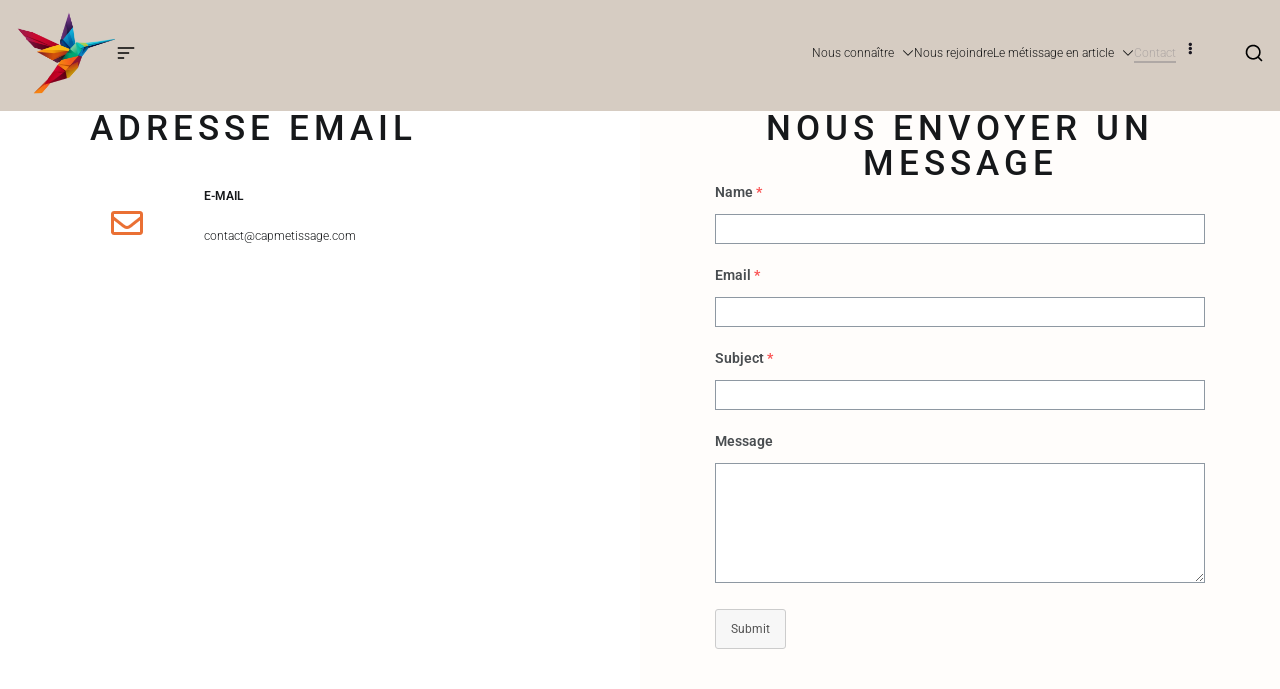

--- FILE ---
content_type: text/html; charset=UTF-8
request_url: https://capmetissage.com/index.php/contact/
body_size: 35814
content:

<!doctype html>
		<html dir="ltr" lang="fr-FR" prefix="og: https://ogp.me/ns#">
		
	<head>

				<meta charset="UTF-8">
		<meta name="viewport" content="width=device-width, initial-scale=1">
		<link rel="profile" href="http://gmpg.org/xfn/11">
		
		<title>CONTACT - CAP Métissage</title>

		<!-- All in One SEO 4.9.3 - aioseo.com -->
	<meta name="description" content="Vous souhaitez vous investir sur les sujets du métissage ou êtes tout simplement curieux, contactez Cap Métissage par mail contact@capmetissage.com" />
	<meta name="robots" content="max-image-preview:large" />
	<link rel="canonical" href="https://capmetissage.com/index.php/contact/" />
	<meta name="generator" content="All in One SEO (AIOSEO) 4.9.3" />
		<meta property="og:locale" content="fr_FR" />
		<meta property="og:site_name" content="CAP Métissage - Association française du métissage" />
		<meta property="og:type" content="article" />
		<meta property="og:title" content="CONTACT - CAP Métissage" />
		<meta property="og:description" content="Vous souhaitez vous investir sur les sujets du métissage ou êtes tout simplement curieux, contactez l&#039;association Cap Métissage par mail contact@capmetissage.com" />
		<meta property="og:url" content="https://capmetissage.com/index.php/contact/" />
		<meta property="og:image" content="https://i0.wp.com/capmetissage.com/wp-content/uploads/2024/01/cropped-Design-sans-titre-3-1.webp?fit=1635%2C1345&#038;ssl=1" />
		<meta property="og:image:secure_url" content="https://i0.wp.com/capmetissage.com/wp-content/uploads/2024/01/cropped-Design-sans-titre-3-1.webp?fit=1635%2C1345&#038;ssl=1" />
		<meta property="article:published_time" content="2020-08-10T08:57:39+00:00" />
		<meta property="article:modified_time" content="2025-12-01T12:58:23+00:00" />
		<meta name="twitter:card" content="summary" />
		<meta name="twitter:title" content="CONTACT - CAP Métissage" />
		<meta name="twitter:description" content="Vous souhaitez vous investir sur les sujets du métissage ou êtes tout simplement curieux, contactez l&#039;association Cap Métissage par mail contact@capmetissage.com" />
		<meta name="twitter:image" content="https://i0.wp.com/capmetissage.com/wp-content/uploads/2024/01/cropped-Design-sans-titre-3-1.webp?fit=1635%2C1345&amp;ssl=1" />
		<script type="application/ld+json" class="aioseo-schema">
			{"@context":"https:\/\/schema.org","@graph":[{"@type":"BreadcrumbList","@id":"https:\/\/capmetissage.com\/index.php\/contact\/#breadcrumblist","itemListElement":[{"@type":"ListItem","@id":"https:\/\/capmetissage.com#listItem","position":1,"name":"Home","item":"https:\/\/capmetissage.com","nextItem":{"@type":"ListItem","@id":"https:\/\/capmetissage.com\/index.php\/contact\/#listItem","name":"CONTACT"}},{"@type":"ListItem","@id":"https:\/\/capmetissage.com\/index.php\/contact\/#listItem","position":2,"name":"CONTACT","previousItem":{"@type":"ListItem","@id":"https:\/\/capmetissage.com#listItem","name":"Home"}}]},{"@type":"Organization","@id":"https:\/\/capmetissage.com\/#organization","name":"Capmetissage","description":"Association fran\u00e7aise du m\u00e9tissage","url":"https:\/\/capmetissage.com\/","telephone":"+33615503206","logo":{"@type":"ImageObject","url":"http:\/\/capmetissage.com\/wp-content\/uploads\/2021\/04\/1E158D05-474C-402F-A223-11E46C0A16B1.png","@id":"https:\/\/capmetissage.com\/index.php\/contact\/#organizationLogo"},"image":{"@id":"https:\/\/capmetissage.com\/index.php\/contact\/#organizationLogo"}},{"@type":"WebPage","@id":"https:\/\/capmetissage.com\/index.php\/contact\/#webpage","url":"https:\/\/capmetissage.com\/index.php\/contact\/","name":"CONTACT - CAP M\u00e9tissage","description":"Vous souhaitez vous investir sur les sujets du m\u00e9tissage ou \u00eates tout simplement curieux, contactez Cap M\u00e9tissage par mail contact@capmetissage.com","inLanguage":"fr-FR","isPartOf":{"@id":"https:\/\/capmetissage.com\/#website"},"breadcrumb":{"@id":"https:\/\/capmetissage.com\/index.php\/contact\/#breadcrumblist"},"datePublished":"2020-08-10T08:57:39+02:00","dateModified":"2025-12-01T14:58:23+02:00"},{"@type":"WebSite","@id":"https:\/\/capmetissage.com\/#website","url":"https:\/\/capmetissage.com\/","name":"CAP M\u00e9tissage","description":"Association fran\u00e7aise du m\u00e9tissage","inLanguage":"fr-FR","publisher":{"@id":"https:\/\/capmetissage.com\/#organization"}}]}
		</script>
		<!-- All in One SEO -->

<link rel='dns-prefetch' href='//www.googletagmanager.com' />
<link rel='dns-prefetch' href='//stats.wp.com' />
<link rel='dns-prefetch' href='//fonts.googleapis.com' />
<link rel='preconnect' href='//i0.wp.com' />
<link rel='preconnect' href='//c0.wp.com' />
<link rel="alternate" type="application/rss+xml" title="CAP Métissage &raquo; Flux" href="https://capmetissage.com/index.php/feed/" />
<link rel="alternate" type="application/rss+xml" title="CAP Métissage &raquo; Flux des commentaires" href="https://capmetissage.com/index.php/comments/feed/" />
<link rel="alternate" title="oEmbed (JSON)" type="application/json+oembed" href="https://capmetissage.com/index.php/wp-json/oembed/1.0/embed?url=https%3A%2F%2Fcapmetissage.com%2Findex.php%2Fcontact%2F" />
<link rel="alternate" title="oEmbed (XML)" type="text/xml+oembed" href="https://capmetissage.com/index.php/wp-json/oembed/1.0/embed?url=https%3A%2F%2Fcapmetissage.com%2Findex.php%2Fcontact%2F&#038;format=xml" />
<style id='wp-img-auto-sizes-contain-inline-css' type='text/css'>
img:is([sizes=auto i],[sizes^="auto," i]){contain-intrinsic-size:3000px 1500px}
/*# sourceURL=wp-img-auto-sizes-contain-inline-css */
</style>

<style id='wp-emoji-styles-inline-css' type='text/css'>

	img.wp-smiley, img.emoji {
		display: inline !important;
		border: none !important;
		box-shadow: none !important;
		height: 1em !important;
		width: 1em !important;
		margin: 0 0.07em !important;
		vertical-align: -0.1em !important;
		background: none !important;
		padding: 0 !important;
	}
/*# sourceURL=wp-emoji-styles-inline-css */
</style>
<link rel='stylesheet' id='aioseo/css/src/vue/standalone/blocks/table-of-contents/global.scss-css' href='https://capmetissage.com/wp-content/plugins/all-in-one-seo-pack/dist/Lite/assets/css/table-of-contents/global.e90f6d47.css?ver=4.9.3' type='text/css' media='all' />
<link rel='stylesheet' id='mediaelement-css' href='https://c0.wp.com/c/6.9/wp-includes/js/mediaelement/mediaelementplayer-legacy.min.css' type='text/css' media='all' />
<link rel='stylesheet' id='wp-mediaelement-css' href='https://c0.wp.com/c/6.9/wp-includes/js/mediaelement/wp-mediaelement.min.css' type='text/css' media='all' />
<style id='jetpack-sharing-buttons-style-inline-css' type='text/css'>
.jetpack-sharing-buttons__services-list{display:flex;flex-direction:row;flex-wrap:wrap;gap:0;list-style-type:none;margin:5px;padding:0}.jetpack-sharing-buttons__services-list.has-small-icon-size{font-size:12px}.jetpack-sharing-buttons__services-list.has-normal-icon-size{font-size:16px}.jetpack-sharing-buttons__services-list.has-large-icon-size{font-size:24px}.jetpack-sharing-buttons__services-list.has-huge-icon-size{font-size:36px}@media print{.jetpack-sharing-buttons__services-list{display:none!important}}.editor-styles-wrapper .wp-block-jetpack-sharing-buttons{gap:0;padding-inline-start:0}ul.jetpack-sharing-buttons__services-list.has-background{padding:1.25em 2.375em}
/*# sourceURL=https://capmetissage.com/wp-content/plugins/jetpack/_inc/blocks/sharing-buttons/view.css */
</style>
<style id='global-styles-inline-css' type='text/css'>
:root{--wp--preset--aspect-ratio--square: 1;--wp--preset--aspect-ratio--4-3: 4/3;--wp--preset--aspect-ratio--3-4: 3/4;--wp--preset--aspect-ratio--3-2: 3/2;--wp--preset--aspect-ratio--2-3: 2/3;--wp--preset--aspect-ratio--16-9: 16/9;--wp--preset--aspect-ratio--9-16: 9/16;--wp--preset--color--black: #000000;--wp--preset--color--cyan-bluish-gray: #abb8c3;--wp--preset--color--white: #ffffff;--wp--preset--color--pale-pink: #f78da7;--wp--preset--color--vivid-red: #cf2e2e;--wp--preset--color--luminous-vivid-orange: #ff6900;--wp--preset--color--luminous-vivid-amber: #fcb900;--wp--preset--color--light-green-cyan: #7bdcb5;--wp--preset--color--vivid-green-cyan: #00d084;--wp--preset--color--pale-cyan-blue: #8ed1fc;--wp--preset--color--vivid-cyan-blue: #0693e3;--wp--preset--color--vivid-purple: #9b51e0;--wp--preset--color--zakra-color-1: #027ABB;--wp--preset--color--zakra-color-2: #015EA0;--wp--preset--color--zakra-color-3: #FFFFFF;--wp--preset--color--zakra-color-4: #F6FEFC;--wp--preset--color--zakra-color-5: #181818;--wp--preset--color--zakra-color-6: #1F1F32;--wp--preset--color--zakra-color-7: #3F3F46;--wp--preset--color--zakra-color-8: #FFFFFF;--wp--preset--color--zakra-color-9: #E4E4E7;--wp--preset--gradient--vivid-cyan-blue-to-vivid-purple: linear-gradient(135deg,rgb(6,147,227) 0%,rgb(155,81,224) 100%);--wp--preset--gradient--light-green-cyan-to-vivid-green-cyan: linear-gradient(135deg,rgb(122,220,180) 0%,rgb(0,208,130) 100%);--wp--preset--gradient--luminous-vivid-amber-to-luminous-vivid-orange: linear-gradient(135deg,rgb(252,185,0) 0%,rgb(255,105,0) 100%);--wp--preset--gradient--luminous-vivid-orange-to-vivid-red: linear-gradient(135deg,rgb(255,105,0) 0%,rgb(207,46,46) 100%);--wp--preset--gradient--very-light-gray-to-cyan-bluish-gray: linear-gradient(135deg,rgb(238,238,238) 0%,rgb(169,184,195) 100%);--wp--preset--gradient--cool-to-warm-spectrum: linear-gradient(135deg,rgb(74,234,220) 0%,rgb(151,120,209) 20%,rgb(207,42,186) 40%,rgb(238,44,130) 60%,rgb(251,105,98) 80%,rgb(254,248,76) 100%);--wp--preset--gradient--blush-light-purple: linear-gradient(135deg,rgb(255,206,236) 0%,rgb(152,150,240) 100%);--wp--preset--gradient--blush-bordeaux: linear-gradient(135deg,rgb(254,205,165) 0%,rgb(254,45,45) 50%,rgb(107,0,62) 100%);--wp--preset--gradient--luminous-dusk: linear-gradient(135deg,rgb(255,203,112) 0%,rgb(199,81,192) 50%,rgb(65,88,208) 100%);--wp--preset--gradient--pale-ocean: linear-gradient(135deg,rgb(255,245,203) 0%,rgb(182,227,212) 50%,rgb(51,167,181) 100%);--wp--preset--gradient--electric-grass: linear-gradient(135deg,rgb(202,248,128) 0%,rgb(113,206,126) 100%);--wp--preset--gradient--midnight: linear-gradient(135deg,rgb(2,3,129) 0%,rgb(40,116,252) 100%);--wp--preset--font-size--small: 13px;--wp--preset--font-size--medium: 20px;--wp--preset--font-size--large: 36px;--wp--preset--font-size--x-large: 42px;--wp--preset--spacing--20: 0.44rem;--wp--preset--spacing--30: 0.67rem;--wp--preset--spacing--40: 1rem;--wp--preset--spacing--50: 1.5rem;--wp--preset--spacing--60: 2.25rem;--wp--preset--spacing--70: 3.38rem;--wp--preset--spacing--80: 5.06rem;--wp--preset--shadow--natural: 6px 6px 9px rgba(0, 0, 0, 0.2);--wp--preset--shadow--deep: 12px 12px 50px rgba(0, 0, 0, 0.4);--wp--preset--shadow--sharp: 6px 6px 0px rgba(0, 0, 0, 0.2);--wp--preset--shadow--outlined: 6px 6px 0px -3px rgb(255, 255, 255), 6px 6px rgb(0, 0, 0);--wp--preset--shadow--crisp: 6px 6px 0px rgb(0, 0, 0);}:root { --wp--style--global--content-size: 760px;--wp--style--global--wide-size: 1160px; }:where(body) { margin: 0; }.wp-site-blocks > .alignleft { float: left; margin-right: 2em; }.wp-site-blocks > .alignright { float: right; margin-left: 2em; }.wp-site-blocks > .aligncenter { justify-content: center; margin-left: auto; margin-right: auto; }:where(.wp-site-blocks) > * { margin-block-start: 24px; margin-block-end: 0; }:where(.wp-site-blocks) > :first-child { margin-block-start: 0; }:where(.wp-site-blocks) > :last-child { margin-block-end: 0; }:root { --wp--style--block-gap: 24px; }:root :where(.is-layout-flow) > :first-child{margin-block-start: 0;}:root :where(.is-layout-flow) > :last-child{margin-block-end: 0;}:root :where(.is-layout-flow) > *{margin-block-start: 24px;margin-block-end: 0;}:root :where(.is-layout-constrained) > :first-child{margin-block-start: 0;}:root :where(.is-layout-constrained) > :last-child{margin-block-end: 0;}:root :where(.is-layout-constrained) > *{margin-block-start: 24px;margin-block-end: 0;}:root :where(.is-layout-flex){gap: 24px;}:root :where(.is-layout-grid){gap: 24px;}.is-layout-flow > .alignleft{float: left;margin-inline-start: 0;margin-inline-end: 2em;}.is-layout-flow > .alignright{float: right;margin-inline-start: 2em;margin-inline-end: 0;}.is-layout-flow > .aligncenter{margin-left: auto !important;margin-right: auto !important;}.is-layout-constrained > .alignleft{float: left;margin-inline-start: 0;margin-inline-end: 2em;}.is-layout-constrained > .alignright{float: right;margin-inline-start: 2em;margin-inline-end: 0;}.is-layout-constrained > .aligncenter{margin-left: auto !important;margin-right: auto !important;}.is-layout-constrained > :where(:not(.alignleft):not(.alignright):not(.alignfull)){max-width: var(--wp--style--global--content-size);margin-left: auto !important;margin-right: auto !important;}.is-layout-constrained > .alignwide{max-width: var(--wp--style--global--wide-size);}body .is-layout-flex{display: flex;}.is-layout-flex{flex-wrap: wrap;align-items: center;}.is-layout-flex > :is(*, div){margin: 0;}body .is-layout-grid{display: grid;}.is-layout-grid > :is(*, div){margin: 0;}body{padding-top: 0px;padding-right: 0px;padding-bottom: 0px;padding-left: 0px;}a:where(:not(.wp-element-button)){text-decoration: underline;}:root :where(.wp-element-button, .wp-block-button__link){background-color: #32373c;border-width: 0;color: #fff;font-family: inherit;font-size: inherit;font-style: inherit;font-weight: inherit;letter-spacing: inherit;line-height: inherit;padding-top: calc(0.667em + 2px);padding-right: calc(1.333em + 2px);padding-bottom: calc(0.667em + 2px);padding-left: calc(1.333em + 2px);text-decoration: none;text-transform: inherit;}.has-black-color{color: var(--wp--preset--color--black) !important;}.has-cyan-bluish-gray-color{color: var(--wp--preset--color--cyan-bluish-gray) !important;}.has-white-color{color: var(--wp--preset--color--white) !important;}.has-pale-pink-color{color: var(--wp--preset--color--pale-pink) !important;}.has-vivid-red-color{color: var(--wp--preset--color--vivid-red) !important;}.has-luminous-vivid-orange-color{color: var(--wp--preset--color--luminous-vivid-orange) !important;}.has-luminous-vivid-amber-color{color: var(--wp--preset--color--luminous-vivid-amber) !important;}.has-light-green-cyan-color{color: var(--wp--preset--color--light-green-cyan) !important;}.has-vivid-green-cyan-color{color: var(--wp--preset--color--vivid-green-cyan) !important;}.has-pale-cyan-blue-color{color: var(--wp--preset--color--pale-cyan-blue) !important;}.has-vivid-cyan-blue-color{color: var(--wp--preset--color--vivid-cyan-blue) !important;}.has-vivid-purple-color{color: var(--wp--preset--color--vivid-purple) !important;}.has-zakra-color-1-color{color: var(--wp--preset--color--zakra-color-1) !important;}.has-zakra-color-2-color{color: var(--wp--preset--color--zakra-color-2) !important;}.has-zakra-color-3-color{color: var(--wp--preset--color--zakra-color-3) !important;}.has-zakra-color-4-color{color: var(--wp--preset--color--zakra-color-4) !important;}.has-zakra-color-5-color{color: var(--wp--preset--color--zakra-color-5) !important;}.has-zakra-color-6-color{color: var(--wp--preset--color--zakra-color-6) !important;}.has-zakra-color-7-color{color: var(--wp--preset--color--zakra-color-7) !important;}.has-zakra-color-8-color{color: var(--wp--preset--color--zakra-color-8) !important;}.has-zakra-color-9-color{color: var(--wp--preset--color--zakra-color-9) !important;}.has-black-background-color{background-color: var(--wp--preset--color--black) !important;}.has-cyan-bluish-gray-background-color{background-color: var(--wp--preset--color--cyan-bluish-gray) !important;}.has-white-background-color{background-color: var(--wp--preset--color--white) !important;}.has-pale-pink-background-color{background-color: var(--wp--preset--color--pale-pink) !important;}.has-vivid-red-background-color{background-color: var(--wp--preset--color--vivid-red) !important;}.has-luminous-vivid-orange-background-color{background-color: var(--wp--preset--color--luminous-vivid-orange) !important;}.has-luminous-vivid-amber-background-color{background-color: var(--wp--preset--color--luminous-vivid-amber) !important;}.has-light-green-cyan-background-color{background-color: var(--wp--preset--color--light-green-cyan) !important;}.has-vivid-green-cyan-background-color{background-color: var(--wp--preset--color--vivid-green-cyan) !important;}.has-pale-cyan-blue-background-color{background-color: var(--wp--preset--color--pale-cyan-blue) !important;}.has-vivid-cyan-blue-background-color{background-color: var(--wp--preset--color--vivid-cyan-blue) !important;}.has-vivid-purple-background-color{background-color: var(--wp--preset--color--vivid-purple) !important;}.has-zakra-color-1-background-color{background-color: var(--wp--preset--color--zakra-color-1) !important;}.has-zakra-color-2-background-color{background-color: var(--wp--preset--color--zakra-color-2) !important;}.has-zakra-color-3-background-color{background-color: var(--wp--preset--color--zakra-color-3) !important;}.has-zakra-color-4-background-color{background-color: var(--wp--preset--color--zakra-color-4) !important;}.has-zakra-color-5-background-color{background-color: var(--wp--preset--color--zakra-color-5) !important;}.has-zakra-color-6-background-color{background-color: var(--wp--preset--color--zakra-color-6) !important;}.has-zakra-color-7-background-color{background-color: var(--wp--preset--color--zakra-color-7) !important;}.has-zakra-color-8-background-color{background-color: var(--wp--preset--color--zakra-color-8) !important;}.has-zakra-color-9-background-color{background-color: var(--wp--preset--color--zakra-color-9) !important;}.has-black-border-color{border-color: var(--wp--preset--color--black) !important;}.has-cyan-bluish-gray-border-color{border-color: var(--wp--preset--color--cyan-bluish-gray) !important;}.has-white-border-color{border-color: var(--wp--preset--color--white) !important;}.has-pale-pink-border-color{border-color: var(--wp--preset--color--pale-pink) !important;}.has-vivid-red-border-color{border-color: var(--wp--preset--color--vivid-red) !important;}.has-luminous-vivid-orange-border-color{border-color: var(--wp--preset--color--luminous-vivid-orange) !important;}.has-luminous-vivid-amber-border-color{border-color: var(--wp--preset--color--luminous-vivid-amber) !important;}.has-light-green-cyan-border-color{border-color: var(--wp--preset--color--light-green-cyan) !important;}.has-vivid-green-cyan-border-color{border-color: var(--wp--preset--color--vivid-green-cyan) !important;}.has-pale-cyan-blue-border-color{border-color: var(--wp--preset--color--pale-cyan-blue) !important;}.has-vivid-cyan-blue-border-color{border-color: var(--wp--preset--color--vivid-cyan-blue) !important;}.has-vivid-purple-border-color{border-color: var(--wp--preset--color--vivid-purple) !important;}.has-zakra-color-1-border-color{border-color: var(--wp--preset--color--zakra-color-1) !important;}.has-zakra-color-2-border-color{border-color: var(--wp--preset--color--zakra-color-2) !important;}.has-zakra-color-3-border-color{border-color: var(--wp--preset--color--zakra-color-3) !important;}.has-zakra-color-4-border-color{border-color: var(--wp--preset--color--zakra-color-4) !important;}.has-zakra-color-5-border-color{border-color: var(--wp--preset--color--zakra-color-5) !important;}.has-zakra-color-6-border-color{border-color: var(--wp--preset--color--zakra-color-6) !important;}.has-zakra-color-7-border-color{border-color: var(--wp--preset--color--zakra-color-7) !important;}.has-zakra-color-8-border-color{border-color: var(--wp--preset--color--zakra-color-8) !important;}.has-zakra-color-9-border-color{border-color: var(--wp--preset--color--zakra-color-9) !important;}.has-vivid-cyan-blue-to-vivid-purple-gradient-background{background: var(--wp--preset--gradient--vivid-cyan-blue-to-vivid-purple) !important;}.has-light-green-cyan-to-vivid-green-cyan-gradient-background{background: var(--wp--preset--gradient--light-green-cyan-to-vivid-green-cyan) !important;}.has-luminous-vivid-amber-to-luminous-vivid-orange-gradient-background{background: var(--wp--preset--gradient--luminous-vivid-amber-to-luminous-vivid-orange) !important;}.has-luminous-vivid-orange-to-vivid-red-gradient-background{background: var(--wp--preset--gradient--luminous-vivid-orange-to-vivid-red) !important;}.has-very-light-gray-to-cyan-bluish-gray-gradient-background{background: var(--wp--preset--gradient--very-light-gray-to-cyan-bluish-gray) !important;}.has-cool-to-warm-spectrum-gradient-background{background: var(--wp--preset--gradient--cool-to-warm-spectrum) !important;}.has-blush-light-purple-gradient-background{background: var(--wp--preset--gradient--blush-light-purple) !important;}.has-blush-bordeaux-gradient-background{background: var(--wp--preset--gradient--blush-bordeaux) !important;}.has-luminous-dusk-gradient-background{background: var(--wp--preset--gradient--luminous-dusk) !important;}.has-pale-ocean-gradient-background{background: var(--wp--preset--gradient--pale-ocean) !important;}.has-electric-grass-gradient-background{background: var(--wp--preset--gradient--electric-grass) !important;}.has-midnight-gradient-background{background: var(--wp--preset--gradient--midnight) !important;}.has-small-font-size{font-size: var(--wp--preset--font-size--small) !important;}.has-medium-font-size{font-size: var(--wp--preset--font-size--medium) !important;}.has-large-font-size{font-size: var(--wp--preset--font-size--large) !important;}.has-x-large-font-size{font-size: var(--wp--preset--font-size--x-large) !important;}
:root :where(.wp-block-pullquote){font-size: 1.5em;line-height: 1.6;}
/*# sourceURL=global-styles-inline-css */
</style>
<link rel='stylesheet' id='dashicons-css' href='https://c0.wp.com/c/6.9/wp-includes/css/dashicons.min.css' type='text/css' media='all' />
<link rel='stylesheet' id='everest-forms-general-css' href='https://capmetissage.com/wp-content/plugins/everest-forms/assets/css/everest-forms.css?ver=3.4.1' type='text/css' media='all' />
<link rel='stylesheet' id='jquery-intl-tel-input-css' href='https://capmetissage.com/wp-content/plugins/everest-forms/assets/css/intlTelInput.css?ver=3.4.1' type='text/css' media='all' />
<link rel='stylesheet' id='zakra-style-css' href='https://capmetissage.com/wp-content/themes/zakra/style.css?ver=4.2.0' type='text/css' media='all' />
<style id='zakra-style-inline-css' type='text/css'>
.zak-posted-on, .zak-comments-link { clip: rect(1px, 1px, 1px, 1px); height: 1px; position: absolute; overflow: hidden; width: 1px; }
/*# sourceURL=zakra-style-inline-css */
</style>
<link rel='stylesheet' id='zakra-pro-css' href='https://capmetissage.com/wp-content/plugins/zakra-pro/public/assets/css/zakra-pro-public.min.css?ver=3.2.0' type='text/css' media='all' />
<style id='zakra-pro-inline-css' type='text/css'>
.zak-header-builder .zak-header-top-row a, .zak-header-builder .zak-header-top-row .menu a{color:#fff;}.zak-header-builder .zak-header-top-row ul .menu-item-has-children > a .zak-submenu-toggle svg, .zak-header-builder .zak-header-top-row ul .page_item_has_children > a .zak-submenu-toggle svg{fill:#fff;}.zak-header-builder .zak-header-top-row a:hover, .zak-header-builder .zak-header-top-row .menu a:hover{color:#027ABB;}.zak-header-builder .zak-header-top-row ul .menu-item-has-children > a:hover .zak-submenu-toggle svg, .zak-header-builder .zak-header-top-row ul .page_item_has_children > a:hover .zak-submenu-toggle svg{fill:#027ABB;}.zak-header-builder .zak-header-top-row .widget .widget-title{color:#16181a;}@media screen and (min-width: 768px) {}.zak-header-builder .zak-primary-nav.zak-menu-item--layout-2 > ul > li > a{background-color:#269bd1;}.zak-header-builder .zak-primary-nav.zak-menu-item--layout-2 > ul > li:hover > a{background-color:#1e7ba6;}.zak-header-builder .zak-primary-nav.zak-menu-item--layout-2 > ul > li > a{border-color:#e9ecef;}.zak-header-builder .zak-primary-nav ul li .sub-menu{width:161px;}.zak-header-builder .zak-primary-nav .sub-menu, .zak-header-builder .zak-primary-nav.zak-menu-item--layout-2 .sub-menu{border-color:#afa8a5;}.zak-header-builder .zak-primary-nav ul li ul li a, .zak-header-builder .zak-primary-nav.zak-menu-item--layout-2 .sub-menu li a{color:#181818;}.zak-header-builder .zak-primary-nav ul li ul li:hover > a, .zak-header-builder .zak-primary-nav.zak-menu-item--layout-2 .sub-menu li:hover a{color:#afa8a5;}.zak-header-builder .zak-primary-nav ul li ul li:active > a, .zak-header-builder .zak-primary-nav ul li ul li.current_page_item > a, .zak-header-builder .zak-primary-nav ul li ul li.current-menu-item > a{color:#afa8a5;}.zak-header-builder .zak-primary-nav ul li ul li{background-color:#d6ccc2;}.zak-header-builder .zak-primary-nav ul li .sub-menu li{border-width:0px;}.zak-header-builder .zak-toggle-menu{color:#d6ccc2;}.zak-header-builder .zak-menu-toggle .zak-icon, .zak-toggle-menu .zak-icon{fill:#d6ccc2;}@media screen and (max-width:768px){.zak-header-builder .zak-menu-toggle--fill.zak-toggle-menu{background-color:#2b2322;}}.zak-header-builder .zak-toggle-menu .zak-icon{font-size:1rem;}.zak-header-builder .zak-mobile-nav a{color:#d6ccc2;}.zak-header-builder .zak-mobile-nav li.page_item_has_children .zak-submenu-toggle .zak-icon, .zak-header-builder .zak-mobile-nav li.menu-item-has-children .zak-submenu-toggle .zak-icon{fill:#d6ccc2;}.zak-header-builder .zak-mobile-nav ul ul li a{color:#afa8a5;}.zak-header-builder .zak-mobile-nav ul ul li:hover a{color:#f8f2ec;}.zak-header-builder .zak-mobile-nav ul ul li.current-menu-item a, .zak-header-builder .zak-mobile-nav ul ul li.current-menu-item > a{color:#afa8a5;}.zak-header-builder .zak-header-button .zak-button:hover{background-color:#1e7ba6;}.zak-header-builder .zak-header-button .zak-button{border-color:#269bd1;}.zak-header-builder .zak-header-button .zak-button:hover{border-color:#1e7ba6;}.zak-primary{padding-top:152px; padding-bottom:152px;} .zak-secondary{padding-top:152px; padding-bottom:152px;}.zak-entry-summary a:active, .entry-content a:active{color:#1e73be;}.zak-entry-summary a:focus, .entry-content a:focus{color:#afa8a5;}.zak-entry-summary a:visited, .entry-content a:visited{color:#1e73be;}h1, h2, h3, h4, h5, h6{color:#3F3F46;}.entry-content a, .zak-entry-summary a{text-decoration:overline;}.entry-content a:hover, .zak-entry-summary a:hover{text-decoration:none;}.woocommerce .zak-content ul.products li.zakra-product--style-2 .wc-forward.added_to_cart, .wc-block-grid__products .wc-block-grid__product.zakra-product--style-2 .wc-block-grid__product-add-to-cart .added_to_cart{background-color:#027abb;}button, input[type="button"], input[type="reset"], input[type="submit"], .wp-block-button .wp-block-button__link, .woocommerce .zak-content ul.products li.zakra-product--style-2 .added_to_cart, .wc-block-grid__products .wc-block-grid__product.zakra-product--style-2 .wc-block-grid__product-add-to-cart .added_to_cart{border-color:#e9ecef;}button:hover, input[type="button"]:hover, input[type="reset"]:hover, input[type="submit"]:hover, .wp-block-button .wp-block-button__link:hover, .woocommerce .zak-content ul.products li.zakra-product--style-2 .added_to_cart:hover,.wc-block-grid__products .wc-block-grid__product.zakra-product--style-2 .wc-block-grid__product-add-to-cart .added_to_cart:hover{border-color:#e9ecef;}.wp-custom-header .zak-header-image-cta__title{margin-bottom:14px;}.wp-custom-header .zak-header-image-cta__text{color:#5b3c11;}.wp-custom-header .zak-header-image-cta__button{color:#f8f2ec;}.wp-custom-header .zak-header-image-cta__button{background-color:#5b3c11;}.zak-top-bar ul.menu > li{margin-top:15px;margin-bottom:15px;}.zak-top-bar a, .zak-top-bar .menu a{color:#a09992;}.zak-top-bar ul .menu-item-has-children > a .zak-submenu-toggle svg, .zak-top-bar ul .page_item_has_children > a .zak-submenu-toggle svg{fill:#a09992;}.zak-top-bar a:hover, .zak-top-bar .menu a:hover{color:#a55b1f;}.zak-top-bar ul .menu-item-has-children > a:hover .zak-submenu-toggle svg, .zak-top-bar ul .page_item_has_children > a:hover .zak-submenu-toggle svg{fill:#a55b1f;}.zak-top-bar .widget .widget-title{color:#9b9b9b;}.zak-top-bar .menu li a{font-family:default;font-weight:500;font-size:1.6rem;line-height:1.8;}.zak-main-header, .zak-header.zak-layout-2-style-2 .zak-main-header{padding-top:1em;padding-bottom:1em;}.zak-header-buttons .zak-header-button--1{margin-top:14.4px;margin-right:14.4px;margin-bottom:14.4px;margin-left:14.4px;}.zak-header-buttons .zak-header-button--1 .zak-button{border-color:#269bd1;}.zak-header-buttons .zak-header-button--1 .zak-button:hover{border-color:#1e7ba6;}.zak-header-buttons .zak-header-button.zak-header-button--2 .zak-button:hover{background-color:#1e7ba6;}.zak-header-buttons .zak-header-button.zak-header-button--2 .zak-button{border-color:#269bd1;}.zak-header-buttons .zak-header-button.zak-header-button--2 .zak-button:hover{border-color:#1e7ba6;}.zak-header-col--2{padding-top:10px;padding-bottom:10px;}@media screen and (min-width: 768px) {header .zak-main-header .zak-header-col--2{background-color:#d6ccc2;}}.main-navigation.zak-primary-nav ul li ul li a, .zak-primary-nav.zak-menu-item--layout-2 .sub-menu li a{color:#181818;}.main-navigation.zak-primary-nav ul li ul li:hover > a, .zak-primary-nav.zak-menu-item--layout-2 .sub-menu li:hover a{color:#afa8a5;}.main-navigation.zak-primary-nav ul li ul li:active > a, .main-navigation.zak-primary-nav ul li ul li.current_page_item > a, .main-navigation.zak-primary-nav ul li ul li.current-menu-item > a{color:#afa8a5;}.main-navigation.zak-primary-nav ul li ul li{background-color:#d6ccc2;}.zak-primary-nav ul li .sub-menu li{border-width:0px;}.zak-primary-nav ul li .sub-menu{width:161px;}.zak-primary-nav .sub-menu, .zak-primary-nav.zak-menu-item--layout-2 .sub-menu{border-color:#afa8a5;}.zak-toggle-menu .zak-icon{font-size:1rem;}@media screen and (max-width:768px){.zak-toggle-menu{display:flex;}.zak-header-col--2 > .zak-header-actions .zak-header-search,.zak-header-col--2 > .zak-header-actions .zak-menu-item-cart, .zak-main-nav{display:none;}.zak-mobile-nav{display:block;}}@media screen and (min-width:768px){.zak-toggle-menu{display:none;}.zak-header-actions .zak-header-search, .zak-header-actions .zak-menu-item-cart{display:flex;}.zak-main-nav{display:flex;}}.zak-header-col .zak-toggle-menu{color:#d6ccc2;}.zak-header-col .zak-menu-toggle .zak-icon, .zak-toggle-menu .zak-icon{fill:#d6ccc2;}@media screen and (max-width:768px){.zak-menu-toggle--fill.zak-toggle-menu{background-color:#2b2322;}}.zak-mobile-nav a{color:#d6ccc2;}.zak-mobile-nav li.page_item_has_children .zak-submenu-toggle .zak-icon, .zak-mobile-nav li.menu-item-has-children .zak-submenu-toggle .zak-icon{fill:#d6ccc2;}.zak-mobile-nav ul ul li a{color:#afa8a5;}.zak-mobile-nav ul ul li:hover a{color:#f8f2ec;}.zak-mobile-nav ul ul li.current-menu-item a, .zak-mobile-nav ul ul li.current-menu-item > a{color:#afa8a5;}.zak-header .zak-main-header.sticky-header, .zak-header-sticky-wrapper .sticky-header .zak-top-bar, .zak-header-sticky-wrapper .sticky-header .zak-main-header, .zak-top-bar.sticky-header, .zak-header-builder .zak-header-sticky-wrapper .sticky-header, .zak-header-builder.zak-layout-1-transparent .zak-header-transparent-wrapper .sticky-header{background-color:#d6ccc2;}.sticky-header .site-branding .site-title, .sticky-header .site-branding .site-title a, .zak-header-builder.zak-layout-1-transparent .sticky-header .site-branding .site-title a{color:rgb(51,51,51);}.sticky-header .site-branding .site-title:hover, .sticky-header .site-branding .site-title a:hover, .zak-header-builder.zak-layout-1-transparent .sticky-header .site-branding .site-title a:hover{color:rgb(60,193,126);}.sticky-header .site-branding .site-description , .zak-header-builder.zak-layout-1-transparent .sticky-header .site-branding .site-description{color:rgb(91,91,91);}.sticky-header .zak-primary-nav > ul li:not(.zak-header-button) a, .zak-header-builder .sticky-header .zak-primary-nav ul.zak-primary-menu > li > a{color:#5b3c11;}.sticky-header .zak-primary-nav > ul li:not(.zak-header-button):hover > a, .zak-header-builder .sticky-header .zak-primary-nav ul.zak-primary-menu > li:hover > a{color:#5b3c11;}.sticky-header .zak-primary-nav ul li:active > a, .sticky-header .zak-primary-nav ul > li:not(.zak-header-button).current_page_item > a, .sticky-header .zak-primary-nav ul > li:not(.zak-header-button).current-menu-item > a, .sticky-header .zak-primary-nav ul li > a.tg-current-menu-item{color:#5b3c11;}.zak-header-builder .sticky-header .zak-primary-nav ul.zak-primary-menu > li.current_page_item > a,.sticky-header .zak-primary-nav.zak-primary-nav--style-underline > div ul > li:not(.zak-header-button).current_page_item > a::before, .sticky-header .zak-primary-nav.zak-primary-nav--style-underline > div ul > li:not(.zak-header-button).current-menu-item > a::before, .sticky-header .zak-primary-nav.zak-primary-nav--style-left-border > div ul > li:not(.zak-header-button).current_page_item > a::before, .sticky-header .zak-primary-nav.zak-primary-nav--style-left-border > div ul > li:not(.zak-header-button).current-menu-item > a::before, .sticky-header .zak-primary-nav.zak-primary-nav--style-right-border > div ul > li:not(.zak-header-button).current_page_item > a::before, .sticky-header .zak-primary-nav.zak-primary-nav--style-right-border > div ul > li:not(.zak-header-button).current-menu-item > a::before, .sticky-header .zak-primary-nav.zak-primary-nav--style-underline > div > ul > li > a.tg-current-menu-item::before, .sticky-header .zak-primary-nav.zak-primary-nav--style-left-border > div > ul > li > a.tg-current-menu-item::before, .sticky-header .zak-primary-nav.zak-primary-nav--style-right-border > div > ul > li > a.tg-current-menu-item::before{background-color:#5b3c11;}.zak-header.zak-layout-1-transparent .zak-header-transparent-wrapper, .zak-header-builder.zak-layout-1-transparent .zak-header-transparent-wrapper{background-color:#d6ccc2;}.zak-layout-1-transparent .zak-primary-nav ul > li:not(.zak-header-button) > a, .zak-header-builder.zak-layout-1-transparent .zak-primary-nav ul > li:not(.zak-header-button) > a{color:#5b3c11;}.zak-layout-1-transparent .zak-primary-nav ul > li:not(.zak-header-button):hover > a, .zak-header-builder.zak-layout-1-transparent .zak-primary-nav ul > li:not(.zak-header-button):hover > a{color:#5b3c11;}.zak-layout-1-transparent .zak-primary-nav ul > li:active > a, .zak-layout-1-transparent .zak-primary-nav ul > li:not(.zak-header-button).current_page_item > a, .zak-layout-1-transparent .zak-primary-nav ul > li:not(.zak-header-button).current-menu-item > a,
				.zak-header-builder.zak-layout-1-transparent .zak-primary-nav ul > li:active > a, .zak-header-builder.zak-layout-1-transparent .zak-primary-nav ul > li:not(.zak-header-button).current_page_item > a, .zak-header-builder.zak-layout-1-transparent .zak-primary-nav ul > li:not(.zak-header-button).current-menu-item > a{color:#5b3c11;}.zak-layout-1-transparent .zak-primary-nav.zak-primary-nav--style-underline > div > ul > li:not(.zak-header-button).current_page_item > a::before, .zak-layout-1-transparent .zak-primary-nav.zak-primary-nav--style-underline > div > ul > li:not(.zak-header-button).current-menu-item > a::before, .zak-layout-1-transparent .zak-primary-nav.zak-primary-nav--style-left-border > div > ul > li:not(.zak-header-button).current_page_item > a::before, .zak-layout-1-transparent .zak-primary-nav.zak-primary-nav--style-left-border > div > ul > li:not(.zak-header-button).current-menu-item > a::before, .zak-layout-1-transparent .zak-primary-nav.zak-primary-nav--style-right-border > div > ul > li:not(.zak-header-button).current_page_item > a::before, .zak-layout-1-transparent .zak-primary-nav.zak-primary-nav--style-right-border > div > ul > li:not(.zak-header-button).current-menu-item > a::before,
				.zak-header-builder.zak-layout-1-transparent .zak-primary-nav.zak-primary-nav--style-underline > div > ul > li:not(.zak-header-button).current_page_item > a::before, .zak-header-builder.zak-layout-1-transparent .zak-primary-nav.zak-primary-nav--style-underline > div > ul > li:not(.zak-header-button).current-menu-item > a::before, .zak-header-builder.zak-layout-1-transparent .zak-primary-nav.zak-primary-nav--style-left-border > div > ul > li:not(.zak-header-button).current_page_item > a::before, .zak-header-builder.zak-layout-1-transparent .zak-primary-nav.zak-primary-nav--style-left-border > div > ul > li:not(.zak-header-button).current-menu-item > a::before, .zak-header-builder.zak-layout-1-transparent .zak-primary-nav.zak-primary-nav--style-right-border > div > ul > li:not(.zak-header-button).current_page_item > a::before, .zak-header-builder.zak-layout-1-transparent .zak-primary-nav.zak-primary-nav--style-right-border > div > ul > li:not(.zak-header-button).current-menu-item > a::before{background-color:#5b3c11;}.zak-entry-meta > span{color:#afa8a5;}.zak-entry-meta a{color:#5b3c11;}.zak-entry-meta a:hover{color:#5b3c11;}.zak-style-2 .zak-entry-meta a{color:#5b3c11;}.zak-entry-meta{border-width:2px;}.zak-secondary .widget{border-width:1px;}.page .zak-page-header .zak-page-title, .page .zak-post-content .entry-title{color:#5b3c11;}.single .hentry{margin-top:5em;}.single .hentry{border-color:#ffffff;}.zak-page-header .breadcrumb-trail ul li::after{font-family:"FontAwesome" !important; content: "\f138";}:root {--e-global-color-zakracolor1: #027ABB;--e-global-color-zakracolor2: #015EA0;--e-global-color-zakracolor3: #FFFFFF;--e-global-color-zakracolor4: #F6FEFC;--e-global-color-zakracolor5: #181818;--e-global-color-zakracolor6: #1F1F32;--e-global-color-zakracolor7: #3F3F46;--e-global-color-zakracolor8: #FFFFFF;--e-global-color-zakracolor9: #E4E4E7;}
.zak-header-builder .zak-header-top-row{background-color:#18181B;}.zak-header-builder .zak-main-nav{border-bottom-color:#e9ecef;}.zak-header-builder .zak-secondary-nav{border-bottom-color:#e9ecef;}.zak-header-builder .zak-tertiary-menu{border-bottom-color:#e9ecef;}.zak-header-builder .zak-header-buttons .zak-header-button .zak-button{color:rgb(81,81,81);}.zak-header-builder .zak-header-buttons .zak-header-button .zak-button{background-color:#027abb;}.zak-header-builder .zak-header-buttons .zak-header-button .zak-button{border-color:#269bd1;}.zak-footer-builder .zak-footer-bottom-row{background-color:#18181B;}.zak-footer-builder .zak-footer-bottom-row{border-color:#3F3F46;}.zak-footer-builder .zak-footer-bottom-row{color:#fafafa;}.zak-header-builder, .zak-header-sticky-wrapper .sticky-header{border-color:#E4E4E7;}.zak-footer-builder .zak-footer-main-row ul li{border-bottom-color:#e9ecef;}:root{--top-grid-columns: 4;
			--main-grid-columns: 4;
			--bottom-grid-columns: 1;
			} .zak-footer-builder .zak-bottom-row{justify-items: center;} .zak-footer-builder .zak-footer-bottom-row .zak-footer-col{flex-direction: column;}.zak-footer-builder .zak-footer-main-row .zak-footer-col{flex-direction: column;}.zak-footer-builder .zak-footer-top-row .zak-footer-col{flex-direction: column;}.zak-footer-builder .zak-copyright{text-align: center;}.zak-footer-builder .zak-footer-nav{display: flex; justify-content: center;}.zak-footer-builder .zak-footer-nav-2{display: flex; justify-content: center;}.zak-footer-builder .zak-html-1{text-align: center;}.zak-footer-builder .zak-html-2{text-align: center;}.zak-footer-builder .footer-social-icons{text-align: ;}.zak-footer-builder .widget-footer-sidebar-1{text-align: ;}.zak-footer-builder .widget-footer-sidebar-2{text-align: ;}.zak-footer-builder .widget-footer-sidebar-3{text-align: ;}.zak-footer-builder .widget-footer-sidebar-4{text-align: ;}.zak-footer-builder .widget-footer-bar-col-1-sidebar{text-align: ;}.zak-footer-builder .widget-footer-bar-col-2-sidebar{text-align: ;} :root{--zakra-color-1: #027ABB;--zakra-color-2: #015EA0;--zakra-color-3: #FFFFFF;--zakra-color-4: #F6FEFC;--zakra-color-5: #181818;--zakra-color-6: #1F1F32;--zakra-color-7: #3F3F46;--zakra-color-8: #FFFFFF;--zakra-color-9: #E4E4E7;}.zak-primary{padding-top:152px; padding-bottom:152px;} .zak-secondary{padding-top:152px; padding-bottom:152px;}.zak-container{max-width:1920px;} .zak-container--boxed .zak-site{max-width:1920px;}@media screen and (min-width: 768px) {.zak-primary{width:69%;}.zak-secondary {width:31%;}}a:hover, a:focus,
				.zak-primary-nav ul li:hover > a,
				.zak-primary-nav ul .current_page_item > a,
				.zak-entry-summary a,
				.zak-entry-meta a, .zak-post-content .zak-entry-footer a:hover,
				.pagebuilder-content a, .zak-style-2 .zak-entry-meta span,
				.zak-style-2 .zak-entry-meta a,
				.entry-title:hover a,
				.zak-breadcrumbs .trail-items a,
				.breadcrumbs .trail-items a,
				.entry-content a,
				.edit-link a,
				.zak-footer-bar a:hover,
				.widget li a,
				#comments .comment-content a,
				#comments .reply,
				button:hover,
				.zak-button:hover,
				.zak-entry-footer .edit-link a,
				.zak-header-action .yith-wcwl-items-count .yith-wcwl-icon span,
				.pagebuilder-content a, .zak-entry-footer a,
				.zak-header-buttons .zak-header-button--2 .zak-button,
				.zak-header-buttons .zak-header-button .zak-button:hover,
				.woocommerce-cart .coupon button.button{color:#ffffff;}.zak-post-content .entry-button:hover .zak-icon,
				.zak-error-404 .zak-button:hover svg,
				.zak-style-2 .zak-entry-meta span .zak-icon,
				.entry-button .zak-icon{fill:#ffffff;}blockquote, .wp-block-quote,
				button, input[type="button"],
				input[type="reset"],
				input[type="submit"],
				.wp-block-button .wp-block-button__link,
				blockquote.has-text-align-right, .wp-block-quote.has-text-align-right,
				button:hover,
				.wp-block-button .wp-block-button__link:hover,
				.zak-button:hover,
				.zak-header-buttons .zak-header-button .zak-button,
				.zak-header-buttons .zak-header-button.zak-header-button--2 .zak-button,
				.zak-header-buttons .zak-header-button .zak-button:hover,
				.woocommerce-cart .coupon button.button,
				.woocommerce-cart .actions > button.button{border-color:#ffffff;}.zak-primary-nav.zak-layout-1-style-2 > ul > li.current_page_item > a::before,
				.zak-primary-nav.zak-layout-1-style-2 > ul a:hover::before,
				.zak-primary-nav.zak-layout-1-style-2 > ul > li.current-menu-item > a::before,
				.zak-primary-nav.zak-layout-1-style-3 > ul > li.current_page_item > a::before,
				.zak-primary-nav.zak-layout-1-style-3 > ul > li.current-menu-item > a::before,
				.zak-primary-nav.zak-layout-1-style-4 > ul > li.current_page_item > a::before,
				.zak-primary-nav.zak-layout-1-style-4 > ul > li.current-menu-item > a::before,
				.zak-scroll-to-top:hover, button, input[type="button"], input[type="reset"],
				input[type="submit"], .zak-header-buttons .zak-header-button--1 .zak-button,
				.wp-block-button .wp-block-button__link,
				.zak-menu-item-cart .cart-page-link .count,
				.widget .wp-block-heading::before,
				#comments .comments-title::before,
				#comments .comment-reply-title::before,
				.widget .widget-title::before,
				.zak-footer-builder .zak-footer-main-row .widget .wp-block-heading::before,
				.zak-footer-builder .zak-footer-top-row .widget .wp-block-heading::before,
				.zak-footer-builder .zak-footer-bottom-row .widget .wp-block-heading::before,
				.zak-footer-builder .zak-footer-main-row .widget .widget-title::before,
				.zak-footer-builder .zak-footer-top-row .widget .widget-title::before,
				.zak-footer-builder .zak-footer-bottom-row .widget .widget-title::before,
				.woocommerce-cart .actions .coupon button.button:hover,
				.woocommerce-cart .actions > button.button,
				.woocommerce-cart .actions > button.button:hover{background-color:#ffffff;}button, input[type="button"],
				input[type="reset"],
				input[type="submit"],
				.wp-block-button .wp-block-button__link,
				.zak-button{border-color:#ffffff;background-color:#ffffff;}body, .woocommerce-ordering select{color:#3F3F46;}.zak-header, .zak-post, .zak-secondary, .zak-footer-bar, .zak-primary-nav .sub-menu, .zak-primary-nav .sub-menu li, .posts-navigation, #comments, .post-navigation, blockquote, .wp-block-quote, .zak-posts .zak-post, .zak-content-area--boxed .widget{border-color:#E4E4E7;}hr .zak-container--separate, {background-color:#E4E4E7;}.entry-content a{color:#463f32;}.zak-entry-footer a:hover,
				.entry-button:hover,
				.zak-entry-footer a:hover,
				.entry-content a:hover,
				.pagebuilder-content a:hover, .pagebuilder-content a:hover{color:#231f05;}.entry-button:hover .zak-icon{fill:#231f05;}.zak-content{background-size:contain;}body{font-family:Segoe UI;font-weight:400;}h1, h2, h3, h4, h5, h6{font-family:Segoe UI;font-weight:400;}button, input[type="button"], input[type="reset"], input[type="submit"], #infinite-handle span, .wp-block-button .wp-block-button__link{background-color:#027abb;}.site-branding .custom-logo-link img{max-width:100px;}.site-branding .site-title{font-family:default;font-weight:700;font-size:2.16rem;line-height:1.5;}.site-branding .site-description{font-family:default;font-weight:500;font-size:1.44rem;line-height:1.8;}.zak-header .zak-top-bar{color:#6b5642;}.zak-header .zak-top-bar{background-color:#f8f2ec;background-size:contain;}.zak-header .zak-main-header{background-color:#d6ccc2;background-size:contain;}.zak-header{border-bottom-width:5px;} .zak-header-sticky-wrapper .sticky-header{border-bottom-width:5px;}.zak-header, .zak-header-sticky-wrapper .sticky-header{border-bottom-color:#d6ccc2;}.zak-header-buttons .zak-header-button.zak-header-button--1 .zak-button{color:rgb(81,81,81);}.zak-header-buttons .zak-header-button.zak-header-button--1 .zak-button{background-color:#027abb;}.zak-header .main-navigation{border-bottom-color:#e9ecef;}.zak-primary-nav ul li > a, .zak-main-nav.zak-primary-nav ul.zak-primary-menu > li > a, .zak-primary-nav.zak-menu-item--layout-2 > ul > li > a{color:#181818;}.zak-primary-nav ul li > a .zak-icon, zak-main-nav.zak-primary-nav ul.zak-primary-menu li .zak-icon, .zak-primary-nav.zak-menu-item--layout-2 > ul > li > .zak-icon{fill:#181818;}.zak-primary-nav ul li:not(.current-menu-item):hover > a, .zak-primary-nav.zak-menu-item--layout-2 > ul > li:not(.current-menu-item):hover > a, .zak-primary-nav ul li:not(.current-menu-item):hover > a, .zak-main-nav.zak-primary-nav ul.zak-primary-menu li:not(.current-menu-item):hover > a{color:#ffffff;}.zak-primary-nav ul li:hover > .zak-icon, .zak-primary-nav.zak-menu-item--layout-2 > ul > li:hover > .zak-icon{fill:#ffffff;}.zak-primary-nav.zak-layout-1-style-2 > ul li a:hover::before{background-color:#ffffff;}.zak-primary-nav ul li:active > a, .zak-primary-nav ul > li:not(.zak-header-button).current_page_item > a, .zak-primary-nav ul > li:not(.zak-header-button).current_page_ancestor > a, .zak-primary-nav ul > li:not(.zak-header-button).current-menu-item > a, .zak-primary-nav ul > li:not(.zak-header-button).current-menu-ancestor > a{color:#afa8a5;}.zak-primary-nav.zak-layout-1-style-2 ul > li:not(.zak-header-button).current_page_item > a::before, .zak-primary-nav.zak-layout-1-style-2 ul > li:not(.zak-header-button).current_page_ancestor > a::before, .zak-primary-nav.zak-layout-1-style-2 ul > li:not(.zak-header-button).current-menu-item > a::before, .zak-primary-nav.zak-layout-1-style-2 ul > li:not(.zak-header-button).current-menu-ancestor > a::before, .zak-primary-nav.zak-layout-1-style-3 ul > li:not(.zak-header-button).current_page_item > a::before, .zak-primary-nav.zak-layout-1-style-3 ul > li:not(.zak-header-button).current_page_ancestor > a::before, .zak-primary-nav.zak-layout-1-style-3 ul > li:not(.zak-header-button).current-menu-item > a::before, .zak-primary-nav.zak-layout-1-style-3 ul > li:not(.zak-header-button).current-menu-ancestor > a::before, .zak-primary-nav.zak-layout-1-style-4 ul > li:not(.zak-header-button).current_page_item > a::before, .zak-primary-nav.zak-layout-1-style-4 ul > li:not(.zak-header-button).current_page_ancestor > a::before, .zak-primary-nav.zak-layout-1-style-4 ul > li:not(.zak-header-button).current-menu-item > a::before, .zak-primary-nav.zak-layout-1-style-4 ul > li:not(.zak-header-button).current-menu-ancestor > a::before{background-color:#afa8a5;}.zak-primary-nav ul li:hover > .zak-icon, .zak-primary-nav.zak-menu-item--layout-2 > ul > li span{fill:#afa8a5;}.zak-page-header .breadcrumb-trail ul li, .zak-page-header .yoast-breadcrumb-trail{font-family:-apple-system, BlinkMacSystemFont, "Segoe UI", Roboto, Oxygen-Sans, Ubuntu, Cantarell, "Helvetica Neue", Helvetica, Arial, sans-serif;font-weight:400;font-size:15px;}.zak-page-header .zak-page-title, .zakra-single-article .zak-entry-header .entry-title{color:#5b3c11;}.zak-page-header, .zak-container--separate .zak-page-header{background-color:#d6ccc2;background-size:contain;}.zak-page-header .breadcrumb-trail ul li, .zak-page-header .yoast-breadcrumb-trail .breadcrumb_last{color:#a59c96;}.zak-page-header .breadcrumb-trail ul li::after{color:#f8f2ec;}.zak-page-header .breadcrumb-trail ul li a, .zak-page-header .yoast-breadcrumb-trail a{color:#5b3c11;}.zak-page-header .breadcrumb-trail ul li a:hover , .zak-page-header .yoast-breadcrumb-trail a:hover{color:#5b3c11;}.zak-footer .zak-footer-cols, .zak-footer .zak-footer-cols p{color:#D4D4D8;}.zak-footer-cols{border-top-color:#e9ecef;}.zak-footer-cols ul li{border-bottom-color:#e9ecef;}.zak-footer-bar{color:#fafafa;}.zak-footer-bar{border-top-color:#3f3f46;}.zak-scroll-to-top:hover{background-color:#1e7ba6;}:root {--e-global-color-zakracolor1: #027ABB;--e-global-color-zakracolor2: #015EA0;--e-global-color-zakracolor3: #FFFFFF;--e-global-color-zakracolor4: #F6FEFC;--e-global-color-zakracolor5: #181818;--e-global-color-zakracolor6: #1F1F32;--e-global-color-zakracolor7: #3F3F46;--e-global-color-zakracolor8: #FFFFFF;--e-global-color-zakracolor9: #E4E4E7;}
.zak-footer-cols{ background-repeat:customizer}.zak-footer-cols{ background-position:customizer}.zak-footer-cols{ background-size:customizer}.zak-footer-cols{ background-attachment:customizer}
/*# sourceURL=zakra-pro-inline-css */
</style>
<link rel='stylesheet' id='font-awesome-all-css' href='https://capmetissage.com/wp-content/themes/zakra/inc/customizer/customind/assets/fontawesome/v6/css/all.min.css?ver=6.2.4' type='text/css' media='all' />
<link rel='stylesheet' id='zakra_google_fonts-css' href='https://fonts.googleapis.com/css?family=Segoe+UI%3A400%7C-apple-system%2C+BlinkMacSystemFont%2C+%22Segoe+UI%22%2C+Roboto%2C+Oxygen-Sans%2C+Ubuntu%2C+Cantarell%2C+%22Helvetica+Neue%22%2C+Helvetica%2C+Arial%2C+sans-serif%3A0&#038;ver=4.2.0' type='text/css' media='all' />
<link rel='stylesheet' id='elementor-frontend-css' href='https://capmetissage.com/wp-content/plugins/elementor/assets/css/frontend.min.css?ver=3.34.1' type='text/css' media='all' />
<link rel='stylesheet' id='elementor-post-4707-css' href='https://capmetissage.com/wp-content/uploads/elementor/css/post-4707.css?ver=1768270377' type='text/css' media='all' />
<link rel='stylesheet' id='companion-elementor-frontend-css' href='https://capmetissage.com/wp-content/plugins/companion-elementor/assets/css/frontend.min.css?ver=6.9' type='text/css' media='all' />
<link rel='stylesheet' id='font-awesome-5-all-css' href='https://capmetissage.com/wp-content/plugins/elementor/assets/lib/font-awesome/css/all.min.css?ver=3.34.1' type='text/css' media='all' />
<link rel='stylesheet' id='font-awesome-4-shim-css' href='https://capmetissage.com/wp-content/plugins/elementor/assets/lib/font-awesome/css/v4-shims.min.css?ver=3.34.1' type='text/css' media='all' />
<link rel='stylesheet' id='widget-heading-css' href='https://capmetissage.com/wp-content/plugins/elementor/assets/css/widget-heading.min.css?ver=3.34.1' type='text/css' media='all' />
<link rel='stylesheet' id='widget-posts-css' href='https://capmetissage.com/wp-content/plugins/elementor-pro/assets/css/widget-posts.min.css?ver=3.34.0' type='text/css' media='all' />
<link rel='stylesheet' id='elementor-post-448-css' href='https://capmetissage.com/wp-content/uploads/elementor/css/post-448.css?ver=1768282172' type='text/css' media='all' />
<link rel='stylesheet' id='elementor-gf-local-roboto-css' href='https://capmetissage.com/wp-content/uploads/elementor/google-fonts/css/roboto.css?ver=1742233814' type='text/css' media='all' />
<link rel='stylesheet' id='elementor-gf-robotoserif-css' href='https://fonts.googleapis.com/css?family=Roboto+Serif:100,100italic,200,200italic,300,300italic,400,400italic,500,500italic,600,600italic,700,700italic,800,800italic,900,900italic&#038;display=auto' type='text/css' media='all' />
<link rel='stylesheet' id='elementor-gf-local-scada-css' href='https://capmetissage.com/wp-content/uploads/elementor/google-fonts/css/scada.css?ver=1742233770' type='text/css' media='all' />

<!-- Extrait de code de la balise Google (gtag.js) ajouté par Site Kit -->
<!-- Extrait Google Analytics ajouté par Site Kit -->
<script type="text/javascript" src="https://www.googletagmanager.com/gtag/js?id=GT-P3JR5VK" id="google_gtagjs-js" async></script>
<script type="text/javascript" id="google_gtagjs-js-after">
/* <![CDATA[ */
window.dataLayer = window.dataLayer || [];function gtag(){dataLayer.push(arguments);}
gtag("set","linker",{"domains":["capmetissage.com"]});
gtag("js", new Date());
gtag("set", "developer_id.dZTNiMT", true);
gtag("config", "GT-P3JR5VK");
//# sourceURL=google_gtagjs-js-after
/* ]]> */
</script>
<script type="text/javascript" src="https://capmetissage.com/wp-content/plugins/elementor/assets/lib/font-awesome/js/v4-shims.min.js?ver=3.34.1" id="font-awesome-4-shim-js"></script>
<script type="text/javascript" src="https://c0.wp.com/c/6.9/wp-includes/js/jquery/jquery.min.js" id="jquery-core-js"></script>
<script type="text/javascript" src="https://c0.wp.com/c/6.9/wp-includes/js/jquery/jquery-migrate.min.js" id="jquery-migrate-js"></script>
<link rel="https://api.w.org/" href="https://capmetissage.com/index.php/wp-json/" /><link rel="alternate" title="JSON" type="application/json" href="https://capmetissage.com/index.php/wp-json/wp/v2/pages/448" /><link rel="EditURI" type="application/rsd+xml" title="RSD" href="https://capmetissage.com/xmlrpc.php?rsd" />
<meta name="generator" content="WordPress 6.9" />
<meta name="generator" content="Everest Forms 3.4.1" />
<link rel='shortlink' href='https://capmetissage.com/?p=448' />
<meta name="generator" content="Site Kit by Google 1.170.0" />	<style>img#wpstats{display:none}</style>
		<meta name="generator" content="Elementor 3.34.1; features: e_font_icon_svg, additional_custom_breakpoints; settings: css_print_method-external, google_font-enabled, font_display-auto">
			<style>
				.e-con.e-parent:nth-of-type(n+4):not(.e-lazyloaded):not(.e-no-lazyload),
				.e-con.e-parent:nth-of-type(n+4):not(.e-lazyloaded):not(.e-no-lazyload) * {
					background-image: none !important;
				}
				@media screen and (max-height: 1024px) {
					.e-con.e-parent:nth-of-type(n+3):not(.e-lazyloaded):not(.e-no-lazyload),
					.e-con.e-parent:nth-of-type(n+3):not(.e-lazyloaded):not(.e-no-lazyload) * {
						background-image: none !important;
					}
				}
				@media screen and (max-height: 640px) {
					.e-con.e-parent:nth-of-type(n+2):not(.e-lazyloaded):not(.e-no-lazyload),
					.e-con.e-parent:nth-of-type(n+2):not(.e-lazyloaded):not(.e-no-lazyload) * {
						background-image: none !important;
					}
				}
			</style>
			
		<style type="text/css">
			            .site-title {
                position: absolute;
                clip: rect(1px, 1px, 1px, 1px);
            }

			
			            .site-description {
                position: absolute;
                clip: rect(1px, 1px, 1px, 1px);
            }

					</style>

		<link rel="icon" href="https://i0.wp.com/capmetissage.com/wp-content/uploads/2023/11/cropped-colibri-seul.webp?fit=32%2C32&#038;ssl=1" sizes="32x32" />
<link rel="icon" href="https://i0.wp.com/capmetissage.com/wp-content/uploads/2023/11/cropped-colibri-seul.webp?fit=192%2C192&#038;ssl=1" sizes="192x192" />
<link rel="apple-touch-icon" href="https://i0.wp.com/capmetissage.com/wp-content/uploads/2023/11/cropped-colibri-seul.webp?fit=180%2C180&#038;ssl=1" />
<meta name="msapplication-TileImage" content="https://i0.wp.com/capmetissage.com/wp-content/uploads/2023/11/cropped-colibri-seul.webp?fit=270%2C270&#038;ssl=1" />
		<style type="text/css" id="wp-custom-css">
			.tg-primary-menu ul li ul li a,.tg-site-footer .tg-site-footer-bar,.tg-site-footer .tg-site-footer-widgets a{font-size:14px}.home .tg-header-action-list .tg-header-action__item .tg-icon{color:#FFF}.elementor-shortcode form[id*=give-form] .give-donation-amount .give-currency-symbol.give-currency-position-before{background-color:transparent;border-top:0 none;border-left:0 none;border-bottom:0 none;padding-left:0}.elementor-shortcode form[id*=give-form] .give-donation-amount #give-amount{border:1px solid #E2E0E0}.elementor-shortcode [id*=give-form].give-display-modal .give-donation-level-btn{background-color:#fff;border-radius:0;border:1px solid #E2E0E0}.elementor-shortcode [id*=give-form].give-display-modal .give-btn-modal{padding:20px 50px;color:#fff;background-color:#5BDED5;border:0;border-radius:100px}.elementor-shortcode [id*=give-form].give-display-modal .give-btn-modal:hover{background-color:#0F1012}.home .tg-site-footer .tg-footer-widget-container{padding:160px 0 25px}.striped-title{position:relative;display:inline-block}.striped-title::before{content:'';position:absolute;width:20px;height:8px;background-color:#5CDED5;bottom:5px;right:-10px;z-index:-1}		</style>
		
	</head>

<body class="wp-singular page-template page-template-page-templates page-template-pagebuilder page-template-page-templatespagebuilder-php page page-id-448 wp-custom-logo wp-theme-zakra everest-forms-no-js eio-default zak-site-layout--stretched zak-site-layout--no_sidebar zak-container--wide zak-content-area--boxed date-hidden comment-hidden elementor-default elementor-template-full-width elementor-kit-4707 elementor-page elementor-page-448 zak-sticky-header">


		<div id="page" class="zak-site">
				<a class="skip-link screen-reader-text" href="#zak-content">Aller au contenu</a>
		
		<header id="zak-masthead" class="zak-header zak-layout-1 zak-layout-1-style-1 zak-menu--right">
		
			
					<div class="zak-main-header">
			<div class="zak-container zak-container--layout-1">
				<div class="zak-row">
		
	<div class="zak-header-col zak-header-col--1">

		
<div class="site-branding">
	<a href="https://capmetissage.com/" class="custom-logo-link" rel="home"><img fetchpriority="high" width="1635" height="1345" src="https://i0.wp.com/capmetissage.com/wp-content/uploads/2024/01/cropped-Design-sans-titre-3-1.webp?fit=1635%2C1345&amp;ssl=1" class="custom-logo" alt="CAP Métissage" decoding="async" srcset="https://i0.wp.com/capmetissage.com/wp-content/uploads/2024/01/cropped-Design-sans-titre-3-1.webp?w=1635&amp;ssl=1 1635w, https://i0.wp.com/capmetissage.com/wp-content/uploads/2024/01/cropped-Design-sans-titre-3-1.webp?resize=300%2C247&amp;ssl=1 300w, https://i0.wp.com/capmetissage.com/wp-content/uploads/2024/01/cropped-Design-sans-titre-3-1.webp?resize=1024%2C842&amp;ssl=1 1024w, https://i0.wp.com/capmetissage.com/wp-content/uploads/2024/01/cropped-Design-sans-titre-3-1.webp?resize=768%2C632&amp;ssl=1 768w, https://i0.wp.com/capmetissage.com/wp-content/uploads/2024/01/cropped-Design-sans-titre-3-1.webp?resize=1536%2C1264&amp;ssl=1 1536w" sizes="(max-width: 1635px) 100vw, 1635px" /></a>	<div class="site-info-wrap">
		
		<p class="site-title ">
		<a href="https://capmetissage.com/" rel="home">CAP Métissage</a>
	</p>


				<p class="site-description ">Association française du métissage</p>
		</div>
</div><!-- .site-branding -->

	</div> <!-- /.zak-header__block--one -->

	<div class="zak-header-col zak-header-col--2">

							<nav class="zak-secondary-menu">
			<div class="zak-toggle" id="zak-secondary-menu-toggle">
				<svg class="zak-icon zakra-icon--bars-sort" xmlns="http://www.w3.org/2000/svg" viewBox="0 0 24 24"><path d="M9 19H3a1 1 0 0 1 0-2h6a1 1 0 0 1 0 2Zm6-6H3a1 1 0 0 1 0-2h12a1 1 0 0 1 0 2Zm6-6H3a.94.94 0 0 1-1-1 .94.94 0 0 1 1-1h18a.94.94 0 0 1 1 1 .94.94 0 0 1-1 1Z"></path></svg>				<span class="toggle-menu-text"></span>
			</div>

					</nav>
		
<nav id="zak-primary-nav" class="zak-main-nav main-navigation zak-primary-nav zak-layout-1 zak-layout-1-style-2 zak-extra-menus">
	<ul id="zak-primary-menu" class="zak-primary-menu"><li id="menu-item-4387" class="menu-item menu-item-type-post_type menu-item-object-page menu-item-has-children menu-item-4387"><a href="https://capmetissage.com/index.php/connaitre-cap-metissage/">Nous connaître<span role="button" tabindex="0" class="zak-submenu-toggle" onkeypress=""><svg class="zak-icon zak-dropdown-icon" xmlns="http://www.w3.org/2000/svg" xml:space="preserve" viewBox="0 0 24 24"><path d="M12 17.5c-.3 0-.5-.1-.7-.3l-9-9c-.4-.4-.4-1 0-1.4s1-.4 1.4 0l8.3 8.3 8.3-8.3c.4-.4 1-.4 1.4 0s.4 1 0 1.4l-9 9c-.2.2-.4.3-.7.3z"/></svg></span></a>
<ul class="sub-menu">
	<li id="menu-item-4400" class="menu-item menu-item-type-post_type menu-item-object-page menu-item-4400"><a href="https://capmetissage.com/index.php/connaitre-cap-metissage/notre-vision-du-metissage/">Notre vision du métissage</a></li>
	<li id="menu-item-4396" class="menu-item menu-item-type-post_type menu-item-object-page menu-item-4396"><a href="https://capmetissage.com/index.php/connaitre-cap-metissage/actions-et-projets/">Actions &#038; projets</a></li>
	<li id="menu-item-4385" class="menu-item menu-item-type-post_type menu-item-object-page menu-item-4385"><a href="https://capmetissage.com/index.php/connaitre-cap-metissage/publications/">Publications</a></li>
</ul>
</li>
<li id="menu-item-2304" class="menu-item menu-item-type-post_type menu-item-object-page menu-item-2304"><a href="https://capmetissage.com/index.php/nous-rejoindre/">Nous rejoindre</a></li>
<li id="menu-item-2300" class="menu-item menu-item-type-post_type menu-item-object-page menu-item-has-children menu-item-2300"><a href="https://capmetissage.com/index.php/blog/">Le métissage en article<span role="button" tabindex="0" class="zak-submenu-toggle" onkeypress=""><svg class="zak-icon zak-dropdown-icon" xmlns="http://www.w3.org/2000/svg" xml:space="preserve" viewBox="0 0 24 24"><path d="M12 17.5c-.3 0-.5-.1-.7-.3l-9-9c-.4-.4-.4-1 0-1.4s1-.4 1.4 0l8.3 8.3 8.3-8.3c.4-.4 1-.4 1.4 0s.4 1 0 1.4l-9 9c-.2.2-.4.3-.7.3z"/></svg></span></a>
<ul class="sub-menu">
	<li id="menu-item-4032" class="menu-item menu-item-type-post_type menu-item-object-page menu-item-4032"><a href="https://capmetissage.com/index.php/nos-voix-du-metissage/">Nos voix du métissage</a></li>
</ul>
</li>
<li id="menu-item-4384" class="menu-item menu-item-type-post_type menu-item-object-page current-menu-item page_item page-item-448 current_page_item menu-item-4384"><a href="https://capmetissage.com/index.php/contact/" aria-current="page">Contact</a></li>
<li class="menu-item menu-item-has-children zak-menu-extras-wrap"><span class="submenu-expand"><i class="fa fa-ellipsis-v"></i></span><ul class="sub-menu" id="zak-menu-extras"></ul></li></ul></nav><!-- #zak-primary-nav -->


	<div class="zak-header-actions zak-header-actions--desktop">

		<div class="zak-header-action zak-header-search">
	<a href="#" class="zak-header-search__toggle">
			<svg class="zak-icon zakra-icon--magnifying-glass" xmlns="http://www.w3.org/2000/svg" viewBox="0 0 24 24"><path d="M21 22c-.3 0-.5-.1-.7-.3L16.6 18c-1.5 1.2-3.5 2-5.6 2-5 0-9-4-9-9s4-9 9-9 9 4 9 9c0 2.1-.7 4.1-2 5.6l3.7 3.7c.4.4.4 1 0 1.4-.2.2-.4.3-.7.3zM11 4c-3.9 0-7 3.1-7 7s3.1 7 7 7c1.9 0 3.6-.8 4.9-2 0 0 0-.1.1-.1s0 0 .1-.1c1.2-1.3 2-3 2-4.9C18 7.1 14.9 4 11 4z" /></svg>	</a>
			
<div class="zak-search-container">
<form role="search" method="get" class="zak-search-form" action="https://capmetissage.com/">
	<label class="zak-search-field-label">
		<div class="zak-icon--search">

			<svg class="zak-icon zakra-icon--magnifying-glass" xmlns="http://www.w3.org/2000/svg" viewBox="0 0 24 24"><path d="M21 22c-.3 0-.5-.1-.7-.3L16.6 18c-1.5 1.2-3.5 2-5.6 2-5 0-9-4-9-9s4-9 9-9 9 4 9 9c0 2.1-.7 4.1-2 5.6l3.7 3.7c.4.4.4 1 0 1.4-.2.2-.4.3-.7.3zM11 4c-3.9 0-7 3.1-7 7s3.1 7 7 7c1.9 0 3.6-.8 4.9-2 0 0 0-.1.1-.1s0 0 .1-.1c1.2-1.3 2-3 2-4.9C18 7.1 14.9 4 11 4z" /></svg>
		</div>

		<span class="screen-reader-text">Search for:</span>

		<input type="search"
				class="zak-search-field"
				placeholder="Type &amp; hit Enter &hellip;"
				value=""
				name="s"
				title="Search for:"
		>
	</label>

	<input type="submit" class="zak-search-submit"
			value="Search" />

	</form>
<button class="zak-icon--close" role="button">
</button>
</div>
</div>
			
			</div> <!-- #zak-header-actions -->

	

<div class="zak-toggle-menu "

	>

	
	<button class="zak-menu-toggle"
			aria-label="Menu principal" >

		<svg class="zak-icon zakra-icon--magnifying-glass-bars" xmlns="http://www.w3.org/2000/svg" viewBox="0 0 24 24"><path d="M17 20H3a1 1 0 0 1 0-2h14a1 1 0 0 1 0 2Zm4-2a1 1 0 0 1-.71-.29L18 15.4a6.29 6.29 0 0 1-10-5A6.43 6.43 0 0 1 14.3 4a6.31 6.31 0 0 1 6.3 6.3 6.22 6.22 0 0 1-1.2 3.7l2.31 2.3a1 1 0 0 1 0 1.42A1 1 0 0 1 21 18ZM14.3 6a4.41 4.41 0 0 0-4.3 4.4 4.25 4.25 0 0 0 4.3 4.2 4.36 4.36 0 0 0 4.3-4.3A4.36 4.36 0 0 0 14.3 6ZM6 14H3a1 1 0 0 1 0-2h3a1 1 0 0 1 0 2Zm0-6H3a1 1 0 0 1 0-2h3a1 1 0 0 1 0 2Z" /></svg>
	</button> <!-- /.zak-menu-toggle -->

	<nav id="zak-mobile-nav" class="zak-main-nav zak-mobile-nav"

		>

		<div class="zak-mobile-nav__header">
							
<div class="zak-search-container">
<form role="search" method="get" class="zak-search-form" action="https://capmetissage.com/">
	<label class="zak-search-field-label">
		<div class="zak-icon--search">

			<svg class="zak-icon zakra-icon--magnifying-glass" xmlns="http://www.w3.org/2000/svg" viewBox="0 0 24 24"><path d="M21 22c-.3 0-.5-.1-.7-.3L16.6 18c-1.5 1.2-3.5 2-5.6 2-5 0-9-4-9-9s4-9 9-9 9 4 9 9c0 2.1-.7 4.1-2 5.6l3.7 3.7c.4.4.4 1 0 1.4-.2.2-.4.3-.7.3zM11 4c-3.9 0-7 3.1-7 7s3.1 7 7 7c1.9 0 3.6-.8 4.9-2 0 0 0-.1.1-.1s0 0 .1-.1c1.2-1.3 2-3 2-4.9C18 7.1 14.9 4 11 4z" /></svg>
		</div>

		<span class="screen-reader-text">Search for:</span>

		<input type="search"
				class="zak-search-field"
				placeholder="Type &amp; hit Enter &hellip;"
				value=""
				name="s"
				title="Search for:"
		>
	</label>

	<input type="submit" class="zak-search-submit"
			value="Search" />

	</form>
<button class="zak-icon--close" role="button">
</button>
</div>
			
			<!-- Mobile nav close icon. -->
			<button id="zak-mobile-nav-close" class="zak-mobile-nav-close" aria-label="Close Button">
				<svg class="zak-icon zakra-icon--x-mark" xmlns="http://www.w3.org/2000/svg" viewBox="0 0 24 24"><path d="m14 12 7.6-7.6c.6-.6.6-1.5 0-2-.6-.6-1.5-.6-2 0L12 10 4.4 2.4c-.6-.6-1.5-.6-2 0s-.6 1.5 0 2L10 12l-7.6 7.6c-.6.6-.6 1.5 0 2 .3.3.6.4 1 .4s.7-.1 1-.4L12 14l7.6 7.6c.3.3.6.4 1 .4s.7-.1 1-.4c.6-.6.6-1.5 0-2L14 12z" /></svg>			</button>
		</div> <!-- /.zak-mobile-nav__header -->

		<ul id="zak-mobile-menu" class="zak-mobile-menu"><li class="menu-item menu-item-type-post_type menu-item-object-page menu-item-has-children menu-item-4387"><a href="https://capmetissage.com/index.php/connaitre-cap-metissage/">Nous connaître</a><span role="button" tabindex="0" class="zak-submenu-toggle" onkeypress=""><svg class="zak-icon zak-dropdown-icon" xmlns="http://www.w3.org/2000/svg" xml:space="preserve" viewBox="0 0 24 24"><path d="M12 17.5c-.3 0-.5-.1-.7-.3l-9-9c-.4-.4-.4-1 0-1.4s1-.4 1.4 0l8.3 8.3 8.3-8.3c.4-.4 1-.4 1.4 0s.4 1 0 1.4l-9 9c-.2.2-.4.3-.7.3z"/></svg></span>
<ul class="sub-menu">
	<li class="menu-item menu-item-type-post_type menu-item-object-page menu-item-4400"><a href="https://capmetissage.com/index.php/connaitre-cap-metissage/notre-vision-du-metissage/">Notre vision du métissage</a></li>
	<li class="menu-item menu-item-type-post_type menu-item-object-page menu-item-4396"><a href="https://capmetissage.com/index.php/connaitre-cap-metissage/actions-et-projets/">Actions &#038; projets</a></li>
	<li class="menu-item menu-item-type-post_type menu-item-object-page menu-item-4385"><a href="https://capmetissage.com/index.php/connaitre-cap-metissage/publications/">Publications</a></li>
</ul>
</li>
<li class="menu-item menu-item-type-post_type menu-item-object-page menu-item-2304"><a href="https://capmetissage.com/index.php/nous-rejoindre/">Nous rejoindre</a></li>
<li class="menu-item menu-item-type-post_type menu-item-object-page menu-item-has-children menu-item-2300"><a href="https://capmetissage.com/index.php/blog/">Le métissage en article</a><span role="button" tabindex="0" class="zak-submenu-toggle" onkeypress=""><svg class="zak-icon zak-dropdown-icon" xmlns="http://www.w3.org/2000/svg" xml:space="preserve" viewBox="0 0 24 24"><path d="M12 17.5c-.3 0-.5-.1-.7-.3l-9-9c-.4-.4-.4-1 0-1.4s1-.4 1.4 0l8.3 8.3 8.3-8.3c.4-.4 1-.4 1.4 0s.4 1 0 1.4l-9 9c-.2.2-.4.3-.7.3z"/></svg></span>
<ul class="sub-menu">
	<li class="menu-item menu-item-type-post_type menu-item-object-page menu-item-4032"><a href="https://capmetissage.com/index.php/nos-voix-du-metissage/">Nos voix du métissage</a></li>
</ul>
</li>
<li class="menu-item menu-item-type-post_type menu-item-object-page current-menu-item page_item page-item-448 current_page_item menu-item-4384"><a href="https://capmetissage.com/index.php/contact/" aria-current="page">Contact</a></li>
</ul>
			<div class="zak-mobile-menu-label">
							</div>

		
	</nav> <!-- /#zak-mobile-nav-->

</div> <!-- /.zak-toggle-menu -->

				</div> <!-- /.zak-header__block-two -->

				</div> <!-- /.zak-row -->
			</div> <!-- /.zak-container -->
		</div> <!-- /.zak-main-header -->
		
				</header><!-- #zak-masthead -->
		

		<div id="zak-content" class="zak-content">
					<div class="zak-container">
				<div class="zak-row">
				<div data-elementor-type="wp-post" data-elementor-id="448" class="elementor elementor-448" data-elementor-post-type="page">
						<section class="elementor-section elementor-top-section elementor-element elementor-element-6b2bb95d elementor-section-boxed elementor-section-height-default elementor-section-height-default" data-id="6b2bb95d" data-element_type="section" data-settings="{&quot;background_background&quot;:&quot;classic&quot;}">
						<div class="elementor-container elementor-column-gap-no">
					<div class="elementor-column elementor-col-50 elementor-top-column elementor-element elementor-element-ac36f71" data-id="ac36f71" data-element_type="column" data-settings="{&quot;background_background&quot;:&quot;classic&quot;}">
			<div class="elementor-widget-wrap elementor-element-populated">
						<div class="elementor-element elementor-element-68922a5e elementor-widget elementor-widget-heading" data-id="68922a5e" data-element_type="widget" data-widget_type="heading.default">
					<h2 class="elementor-heading-title elementor-size-default">ADRESSE EMAIL</h2>				</div>
				<section class="elementor-section elementor-inner-section elementor-element elementor-element-23f4319 elementor-section-content-middle elementor-section-boxed elementor-section-height-default elementor-section-height-default" data-id="23f4319" data-element_type="section">
						<div class="elementor-container elementor-column-gap-default">
					<div class="elementor-column elementor-col-50 elementor-inner-column elementor-element elementor-element-0434076" data-id="0434076" data-element_type="column">
			<div class="elementor-widget-wrap elementor-element-populated">
						<div class="elementor-element elementor-element-260f3cd info-rounded elementor-view-default elementor-widget elementor-widget-icon" data-id="260f3cd" data-element_type="widget" data-widget_type="icon.default">
							<div class="elementor-icon-wrapper">
			<div class="elementor-icon">
			<svg aria-hidden="true" class="e-font-icon-svg e-far-envelope" viewBox="0 0 512 512" xmlns="http://www.w3.org/2000/svg"><path d="M464 64H48C21.49 64 0 85.49 0 112v288c0 26.51 21.49 48 48 48h416c26.51 0 48-21.49 48-48V112c0-26.51-21.49-48-48-48zm0 48v40.805c-22.422 18.259-58.168 46.651-134.587 106.49-16.841 13.247-50.201 45.072-73.413 44.701-23.208.375-56.579-31.459-73.413-44.701C106.18 199.465 70.425 171.067 48 152.805V112h416zM48 400V214.398c22.914 18.251 55.409 43.862 104.938 82.646 21.857 17.205 60.134 55.186 103.062 54.955 42.717.231 80.509-37.199 103.053-54.947 49.528-38.783 82.032-64.401 104.947-82.653V400H48z"></path></svg>			</div>
		</div>
						</div>
					</div>
		</div>
				<div class="elementor-column elementor-col-50 elementor-inner-column elementor-element elementor-element-67330f1" data-id="67330f1" data-element_type="column">
			<div class="elementor-widget-wrap elementor-element-populated">
						<div class="elementor-element elementor-element-7ffdb42 elementor-widget elementor-widget-text-editor" data-id="7ffdb42" data-element_type="widget" data-widget_type="text-editor.default">
									<p><b>E-MAIL</b></p><p>contact@capmetissage.com</p>								</div>
					</div>
		</div>
					</div>
		</section>
					</div>
		</div>
				<div class="elementor-column elementor-col-50 elementor-top-column elementor-element elementor-element-4b4441c" data-id="4b4441c" data-element_type="column" data-settings="{&quot;background_background&quot;:&quot;classic&quot;}">
			<div class="elementor-widget-wrap elementor-element-populated">
						<div class="elementor-element elementor-element-da5b1c6 elementor-widget elementor-widget-heading" data-id="da5b1c6" data-element_type="widget" data-widget_type="heading.default">
					<h2 class="elementor-heading-title elementor-size-default">NOUS ENVOYER UN MESSAGE</h2>				</div>
				<div class="elementor-element elementor-element-72c83fc elementor-widget elementor-widget-shortcode" data-id="72c83fc" data-element_type="widget" data-widget_type="shortcode.default">
							<div class="elementor-shortcode"><div class="everest-forms"><div class="evf-container default" id="evf-253"><form id="evf-form-253" class="everest-form" data-formid="253" data-ajax_submission="0" data-keyboard_friendly_form="0" data-form_state_type="" method="post" enctype="multipart/form-data" action="/index.php/contact/"><div class="evf-field-container"><input type="hidden" id="_wpnonce253" name="_wpnonce253" value="0d854aa68b" /><input type="hidden" name="_wp_http_referer" value="/index.php/contact/" /><div class="evf-frontend-row" data-row="row_1" conditional_rules="[]"><div class="evf-frontend-grid evf-grid-1" data-grid="grid_1"><div id="evf-253-field_fullname-container" class="evf-field evf-field-text form-row validate-required" data-required-field-message="This field is required." data-field-id="fullname"><label class="evf-field-label" for="evf-253-field_fullname"><span class="evf-label">Name</span> <abbr class="required" title="Nécessaire">*</abbr></label><input type="text" id="evf-253-field_fullname" class="input-text" name="everest_forms[form_fields][fullname]" required></div><div id="evf-253-field_email-container" class="evf-field evf-field-email form-row validate-required validate-email" data-required-field-message="Please enter a valid email address." data-field-id="email"><label class="evf-field-label" for="evf-253-field_email"><span class="evf-label">Email</span> <abbr class="required" title="Nécessaire">*</abbr></label><input type="email" id="evf-253-field_email" class="input-text" name="everest_forms[form_fields][email]" required ></div><div id="evf-253-field_subject-container" class="evf-field evf-field-text form-row validate-required" data-required-field-message="This field is required." data-field-id="subject"><label class="evf-field-label" for="evf-253-field_subject"><span class="evf-label">Subject</span> <abbr class="required" title="Nécessaire">*</abbr></label><input type="text" id="evf-253-field_subject" class="input-text" name="everest_forms[form_fields][subject]" required></div><div id="evf-253-field_message-container" class="evf-field evf-field-textarea form-row" data-field-id="message"><label class="evf-field-label" for="evf-253-field_message"><span class="evf-label">Message</span> </label><textarea id="evf-253-field_message" class="input-text" name="everest_forms[form_fields][message]"  ></textarea></div></div></div></div><div class="evf-honeypot-container evf-field-hp"><label for="evf-253-field-hp" class="evf-field-label">Phone</label><input type="text" name="everest_forms[hp]" id="evf-253-field-hp" class="input-text"></div><div class="evf-submit-container " ><input type="hidden" name="everest_forms[id]" value="253"><input type="hidden" name="everest_forms[author]" value="1"><input type="hidden" name="everest_forms[post_id]" value="448"><button type='submit' name='everest_forms[submit]' class='everest-forms-submit-button button evf-submit ' id='evf-submit-253' value='evf-submit' data-process-text="Processing…" conditional_rules='&quot;&quot;' conditional_id='evf-submit-253'  id="evf-submit-253" aria-live="assertive">Submit</button></div></form></div><!-- .evf-container --></div></div>
						</div>
					</div>
		</div>
					</div>
		</section>
		<div class="elementor-element elementor-element-7633602 e-flex e-con-boxed e-con e-parent" data-id="7633602" data-element_type="container" data-settings="{&quot;background_background&quot;:&quot;classic&quot;}">
					<div class="e-con-inner">
				<div class="elementor-element elementor-element-fd170ee elementor-widget elementor-widget-heading" data-id="fd170ee" data-element_type="widget" data-widget_type="heading.default">
					<h2 class="elementor-heading-title elementor-size-default">Nos articles</h2>				</div>
					</div>
				</div>
		<div class="elementor-element elementor-element-4545963 e-flex e-con-boxed e-con e-parent" data-id="4545963" data-element_type="container" data-settings="{&quot;background_background&quot;:&quot;classic&quot;}">
					<div class="e-con-inner">
				<div class="elementor-element elementor-element-985b62f elementor-grid-3 elementor-grid-tablet-2 elementor-grid-mobile-1 elementor-posts--thumbnail-top elementor-widget elementor-widget-posts" data-id="985b62f" data-element_type="widget" data-settings="{&quot;pagination_type&quot;:&quot;numbers_and_prev_next&quot;,&quot;classic_columns&quot;:&quot;3&quot;,&quot;classic_columns_tablet&quot;:&quot;2&quot;,&quot;classic_columns_mobile&quot;:&quot;1&quot;,&quot;classic_row_gap&quot;:{&quot;unit&quot;:&quot;px&quot;,&quot;size&quot;:35,&quot;sizes&quot;:[]},&quot;classic_row_gap_tablet&quot;:{&quot;unit&quot;:&quot;px&quot;,&quot;size&quot;:&quot;&quot;,&quot;sizes&quot;:[]},&quot;classic_row_gap_mobile&quot;:{&quot;unit&quot;:&quot;px&quot;,&quot;size&quot;:&quot;&quot;,&quot;sizes&quot;:[]}}" data-widget_type="posts.classic">
				<div class="elementor-widget-container">
							<div class="elementor-posts-container elementor-posts elementor-posts--skin-classic elementor-grid" role="list">
				<article class="elementor-post elementor-grid-item post-4684 post type-post status-publish format-standard hentry category-uncategorized zakra-article-page" role="listitem">
				<div class="elementor-post__text">
				<h3 class="elementor-post__title">
			<a href="https://capmetissage.com/index.php/2025/05/06/lapo-chape-un-documentaire-pour-rendre-le-metissage-visible-audible-indiscutable/" target=&quot;_blank&quot;>
				Lapo Chapé : un film documentaire pour rendre le métissage visible, audible, indiscutable			</a>
		</h3>
				<div class="elementor-post__meta-data">
					<span class="elementor-post-date">
			06/05/2025		</span>
				<span class="elementor-post-avatar">
			Aucun commentaire		</span>
				</div>
				<div class="elementor-post__excerpt">
			<p>Partager : Plus d&rsquo;articles Nous contacter 22 avril 2025, Sorbonne.Un amphithéâtre plein.Un film.Un moment suspendu.Et un sujet trop longtemps mis de côté : le métissage. Mais ce moment, aussi fort fut-il, n’était pas le premier. Une aventure commencée à l’Assemblée nationale Quelques semaines plus tôt, Lapo Chapé avait déjà été projeté en huis clos à l’Assemblée nationale, à l’initiative d’un petit cercle de députés sensibles à la question de la diversité des identités françaises. Dans une salle feutrée, les premiers retours furent déjà marquants. Les émotions circulaient. Les regards se croisaient autrement. Ce jour-là, le film a lancé une dynamique.Et cette dynamique n’est pas prête de s’arrêter. Un mot créole pour dire beaucoup plus qu&rsquo;une couleur “Lapo Chapé”, en créole martiniquais, désigne la couleur de peau qui permettait, autrefois, d’échapper au statut d’esclave. C’est aussi, désormais, le titre d’un documentaire multi-primé,</p>
		</div>
					<div class="elementor-post__read-more-wrapper">
		
		<a class="elementor-post__read-more" href="https://capmetissage.com/index.php/2025/05/06/lapo-chape-un-documentaire-pour-rendre-le-metissage-visible-audible-indiscutable/" aria-label="En savoir plus sur Lapo Chapé : un film documentaire pour rendre le métissage visible, audible, indiscutable" tabindex="-1" target="_blank">
			Lire la suite »		</a>

					</div>
				</div>
				</article>
				<article class="elementor-post elementor-grid-item post-4302 post type-post status-publish format-standard has-post-thumbnail hentry category-etude-metissage category-inspiration-metissage category-metissage-media category-news zakra-article-page" role="listitem">
				<a class="elementor-post__thumbnail__link" href="https://capmetissage.com/index.php/2024/05/21/cap-metissage-decouverte-des-nuances-du-metissage-a-travers-ses-termes-historiques-et-contemporains/" tabindex="-1" target=&quot;_blank&quot;>
			<div class="elementor-post__thumbnail"><img decoding="async" width="300" height="300" src="https://i0.wp.com/capmetissage.com/wp-content/uploads/2024/05/mosaique-de-personnes.webp?fit=300%2C300&amp;ssl=1" class="attachment-medium size-medium wp-image-4306" alt="" srcset="https://i0.wp.com/capmetissage.com/wp-content/uploads/2024/05/mosaique-de-personnes.webp?w=1024&amp;ssl=1 1024w, https://i0.wp.com/capmetissage.com/wp-content/uploads/2024/05/mosaique-de-personnes.webp?resize=300%2C300&amp;ssl=1 300w, https://i0.wp.com/capmetissage.com/wp-content/uploads/2024/05/mosaique-de-personnes.webp?resize=150%2C150&amp;ssl=1 150w, https://i0.wp.com/capmetissage.com/wp-content/uploads/2024/05/mosaique-de-personnes.webp?resize=768%2C768&amp;ssl=1 768w, https://i0.wp.com/capmetissage.com/wp-content/uploads/2024/05/mosaique-de-personnes.webp?resize=600%2C600&amp;ssl=1 600w" sizes="(max-width: 300px) 100vw, 300px" /></div>
		</a>
				<div class="elementor-post__text">
				<h3 class="elementor-post__title">
			<a href="https://capmetissage.com/index.php/2024/05/21/cap-metissage-decouverte-des-nuances-du-metissage-a-travers-ses-termes-historiques-et-contemporains/" target=&quot;_blank&quot;>
				Cap Métissage : Découverte des nuances du métissage à travers ses termes historiques et contemporains			</a>
		</h3>
				<div class="elementor-post__meta-data">
					<span class="elementor-post-date">
			21/05/2024		</span>
				<span class="elementor-post-avatar">
			Aucun commentaire		</span>
				</div>
				<div class="elementor-post__excerpt">
			<p>Une palette de termes : des origines à aujourd&rsquo;hui Le terme « Métis » trouve ses racines dans le latin « mixticius », signifiant littéralement mélangé. Historiquement, il désignait les enfants issus de l&rsquo;union entre Européens et autochtones en Amérique, et par extension, il a été utilisé dans d&rsquo;autres colonies pour décrire des mélanges similaires. De nos jours, il est employé dans un sens plus large pour parler de toute personne ayant des origines ethniques multiples. Le mot « Mulâtre », quant à lui, est d&rsquo;origine espagnole (mulato) et fait référence à une personne née d&rsquo;un parent noir et d&rsquo;un parent blanc. Bien que couramment utilisé durant les périodes coloniales, il est aujourd&rsquo;hui considéré par certains comme péjoratif en raison de ses connotations historiques liées à la hiérarchie raciale et à l&rsquo;esclavage. « Quarteron » et « Quinteron », des termes moins fréquemment entendus, sont également issus de cette époque où</p>
		</div>
					<div class="elementor-post__read-more-wrapper">
		
		<a class="elementor-post__read-more" href="https://capmetissage.com/index.php/2024/05/21/cap-metissage-decouverte-des-nuances-du-metissage-a-travers-ses-termes-historiques-et-contemporains/" aria-label="En savoir plus sur Cap Métissage : Découverte des nuances du métissage à travers ses termes historiques et contemporains" tabindex="-1" target="_blank">
			Lire la suite »		</a>

					</div>
				</div>
				</article>
				<article class="elementor-post elementor-grid-item post-4040 post type-post status-publish format-standard has-post-thumbnail hentry category-inspiration-metissage category-news category-societe tag-capmetissage tag-hommage tag-litterature-francophone tag-maryse-conde tag-memoire-de-lesclavage tag-prix-nobel-alternatif zakra-article-page" role="listitem">
				<a class="elementor-post__thumbnail__link" href="https://capmetissage.com/index.php/2024/04/02/en-hommage-a-maryse-conde-une-etoile-de-la-litterature-francophone-sest-eteinte/" tabindex="-1" target=&quot;_blank&quot;>
			<div class="elementor-post__thumbnail"><img decoding="async" width="300" height="300" src="https://i0.wp.com/capmetissage.com/wp-content/uploads/2024/04/Maryse-Conde.webp?fit=300%2C300&amp;ssl=1" class="attachment-medium size-medium wp-image-4073" alt="En Hommage à Maryse Condé : Une Étoile de la Littérature Francophone s&#039;est Éteinte" srcset="https://i0.wp.com/capmetissage.com/wp-content/uploads/2024/04/Maryse-Conde.webp?w=1080&amp;ssl=1 1080w, https://i0.wp.com/capmetissage.com/wp-content/uploads/2024/04/Maryse-Conde.webp?resize=300%2C300&amp;ssl=1 300w, https://i0.wp.com/capmetissage.com/wp-content/uploads/2024/04/Maryse-Conde.webp?resize=1024%2C1024&amp;ssl=1 1024w, https://i0.wp.com/capmetissage.com/wp-content/uploads/2024/04/Maryse-Conde.webp?resize=150%2C150&amp;ssl=1 150w, https://i0.wp.com/capmetissage.com/wp-content/uploads/2024/04/Maryse-Conde.webp?resize=768%2C768&amp;ssl=1 768w, https://i0.wp.com/capmetissage.com/wp-content/uploads/2024/04/Maryse-Conde.webp?resize=600%2C600&amp;ssl=1 600w" sizes="(max-width: 300px) 100vw, 300px" /></div>
		</a>
				<div class="elementor-post__text">
				<h3 class="elementor-post__title">
			<a href="https://capmetissage.com/index.php/2024/04/02/en-hommage-a-maryse-conde-une-etoile-de-la-litterature-francophone-sest-eteinte/" target=&quot;_blank&quot;>
				En Hommage à Maryse Condé : Une Étoile de la Littérature Francophone s&rsquo;est Éteinte			</a>
		</h3>
				<div class="elementor-post__meta-data">
					<span class="elementor-post-date">
			02/04/2024		</span>
				<span class="elementor-post-avatar">
			Aucun commentaire		</span>
				</div>
				<div class="elementor-post__excerpt">
			<p>C&rsquo;est avec un cœur lourd que la communauté de Cap Métissage partage la nouvelle du décès de Maryse Condé, survenu le 2 avril 2024.  Maryse Condé, née Marise Boucolon le 11 février 1934 à Pointe-à-Pitre en Guadeloupe, nous a quittés, laissant derrière elle un héritage culturel et intellectuel immense. Journaliste, enseignante, et romancière, Maryse Condé a embrassé son identité de Guadeloupéenne indépendantiste avec vigueur, illuminant la scène littéraire de ses convictions. À travers des œuvres majeures telles que Ségou et Moi, Tituba sorcière, Désirada, elle a porté haut les voix des cultures et des histoires marginalisées, défendant la richesse de ses racines. Son talent transcenda les frontières, enrichissant la littérature francophone de sa vision de la créolité. Fondatrice du Centre des études françaises et francophones à l&rsquo;université Columbia, elle joua un rôle crucial dans la diffusion de notre littérature aux États-Unis.</p>
		</div>
					<div class="elementor-post__read-more-wrapper">
		
		<a class="elementor-post__read-more" href="https://capmetissage.com/index.php/2024/04/02/en-hommage-a-maryse-conde-une-etoile-de-la-litterature-francophone-sest-eteinte/" aria-label="En savoir plus sur En Hommage à Maryse Condé : Une Étoile de la Littérature Francophone s&rsquo;est Éteinte" tabindex="-1" target="_blank">
			Lire la suite »		</a>

					</div>
				</div>
				</article>
				<article class="elementor-post elementor-grid-item post-3897 post type-post status-publish format-standard has-post-thumbnail hentry category-metissage-media category-news category-societe zakra-article-page" role="listitem">
				<a class="elementor-post__thumbnail__link" href="https://capmetissage.com/index.php/2024/03/31/charlotte-devoilee-a-la-croisee-des-mondes-lheritage-metisse-dune-reine/" tabindex="-1" target=&quot;_blank&quot;>
			<div class="elementor-post__thumbnail"><img loading="lazy" decoding="async" width="273" height="300" src="https://i0.wp.com/capmetissage.com/wp-content/uploads/2024/03/Reine-Charlotte-scaled.webp?fit=273%2C300&amp;ssl=1" class="attachment-medium size-medium wp-image-3899" alt="" srcset="https://i0.wp.com/capmetissage.com/wp-content/uploads/2024/03/Reine-Charlotte-scaled.webp?w=1745&amp;ssl=1 1745w, https://i0.wp.com/capmetissage.com/wp-content/uploads/2024/03/Reine-Charlotte-scaled.webp?resize=273%2C300&amp;ssl=1 273w, https://i0.wp.com/capmetissage.com/wp-content/uploads/2024/03/Reine-Charlotte-scaled.webp?resize=931%2C1024&amp;ssl=1 931w, https://i0.wp.com/capmetissage.com/wp-content/uploads/2024/03/Reine-Charlotte-scaled.webp?resize=768%2C845&amp;ssl=1 768w, https://i0.wp.com/capmetissage.com/wp-content/uploads/2024/03/Reine-Charlotte-scaled.webp?resize=1396%2C1536&amp;ssl=1 1396w, https://i0.wp.com/capmetissage.com/wp-content/uploads/2024/03/Reine-Charlotte-scaled.webp?w=1746&amp;ssl=1 1746w" sizes="(max-width: 273px) 100vw, 273px" /></div>
		</a>
				<div class="elementor-post__text">
				<h3 class="elementor-post__title">
			<a href="https://capmetissage.com/index.php/2024/03/31/charlotte-devoilee-a-la-croisee-des-mondes-lheritage-metisse-dune-reine/" target=&quot;_blank&quot;>
				Charlotte Dévoilée : À la Croisée des Mondes, l&rsquo;Héritage Métissé d&rsquo;une Reine			</a>
		</h3>
				<div class="elementor-post__meta-data">
					<span class="elementor-post-date">
			31/03/2024		</span>
				<span class="elementor-post-avatar">
			Aucun commentaire		</span>
				</div>
				<div class="elementor-post__excerpt">
			<p>La Reine Charlotte, épouse du roi George III de Grande-Bretagne, a longtemps occupé une place de choix dans l&rsquo;histoire de la monarchie britannique. Née en 1744, son mariage avec George III a marqué le début d&rsquo;une période significative de l&rsquo;histoire britannique, teintée de transformations culturelles, politiques et sociales. Cependant, récemment, un aspect particulier de sa vie a captivé l&rsquo;attention du public et des chercheurs : son éventuel héritage métissé. Cette spéculation repose sur l&rsquo;analyse de ses traits dans des portraits d&rsquo;époque et de son ascendance, qui pourrait inclure des ancêtres africains. L&rsquo;intérêt pour les origines de la Reine Charlotte s&rsquo;inscrit dans une démarche plus large de réévaluation de l&rsquo;histoire, visant à reconnaître et à célébrer la diversité ethnique qui a façonné les sociétés depuis des siècles. Contexte Historique de la Reine Charlotte Née en 1744, Sophie Charlotte de Mecklembourg-Strelitz a épousé</p>
		</div>
					<div class="elementor-post__read-more-wrapper">
		
		<a class="elementor-post__read-more" href="https://capmetissage.com/index.php/2024/03/31/charlotte-devoilee-a-la-croisee-des-mondes-lheritage-metisse-dune-reine/" aria-label="En savoir plus sur Charlotte Dévoilée : À la Croisée des Mondes, l&rsquo;Héritage Métissé d&rsquo;une Reine" tabindex="-1" target="_blank">
			Lire la suite »		</a>

					</div>
				</div>
				</article>
				<article class="elementor-post elementor-grid-item post-3590 post type-post status-publish format-standard hentry category-inspiration-metissage category-metissage-media category-news category-societe tag-bobmarley tag-capmetissage tag-culturalunity tag-musicallegacy tag-onelove tag-racialharmony tag-reggaeicon tag-resilience tag-metissage zakra-article-page" role="listitem">
				<div class="elementor-post__text">
				<h3 class="elementor-post__title">
			<a href="https://capmetissage.com/index.php/2024/02/19/le-metis-du-reggae-tensions-et-triomphes-de-bob-marley/" target=&quot;_blank&quot;>
				Le Métis du Reggae : Tensions et Triomphes de Bob Marley			</a>
		</h3>
				<div class="elementor-post__meta-data">
					<span class="elementor-post-date">
			19/02/2024		</span>
				<span class="elementor-post-avatar">
			Aucun commentaire		</span>
				</div>
				<div class="elementor-post__excerpt">
			<p>Le 14 février 2024, les salles de cinéma françaises ont accueilli la sortie du biopic « Bob Marley: One Love », un film qui explore la vie et l&rsquo;héritage de l&rsquo;une des icônes les plus emblématiques de la musique. Bob Marley n&rsquo;est pas seulement un musicien qui a propulsé le reggae sur la scène mondiale, mais également une figure complexe, façonnée par les réalités d&rsquo;un métissage dans une Jamaïque où la question raciale a longtemps été source de tension. Né de l&rsquo;union éphémère entre Norval Marley, un ingénieur et garde forestier blanc de soixante ans d&rsquo;origine britannique, et Cedella Malcom, une jeune paysanne noire jamaïcaine, Bob Marley a grandi en portant les nuances de cet héritage mixte. Sa naissance, le 6 février 1945, dans le village de Nine Miles, a marqué le début d&rsquo;une vie où son métissage serait à la fois une</p>
		</div>
					<div class="elementor-post__read-more-wrapper">
		
		<a class="elementor-post__read-more" href="https://capmetissage.com/index.php/2024/02/19/le-metis-du-reggae-tensions-et-triomphes-de-bob-marley/" aria-label="En savoir plus sur Le Métis du Reggae : Tensions et Triomphes de Bob Marley" tabindex="-1" target="_blank">
			Lire la suite »		</a>

					</div>
				</div>
				</article>
				<article class="elementor-post elementor-grid-item post-3635 post type-post status-publish format-standard hentry category-metissage-media category-news category-societe tag-capmetissage tag-communautemetisse tag-ellemagazine tag-identiteculturelle tag-inclusion tag-nathalycoualy tag-soniarolland tag-temoignagesmetisses tag-diversite tag-metissage zakra-article-page" role="listitem">
				<div class="elementor-post__text">
				<h3 class="elementor-post__title">
			<a href="https://capmetissage.com/index.php/2024/02/08/metissage-a-lhonneur-sur-elle/" target=&quot;_blank&quot;>
				Métissage à l&rsquo;honneur sur ELLE !			</a>
		</h3>
				<div class="elementor-post__meta-data">
					<span class="elementor-post-date">
			08/02/2024		</span>
				<span class="elementor-post-avatar">
			Aucun commentaire		</span>
				</div>
				<div class="elementor-post__excerpt">
			<p>Le 25 janvier 2024, le magazine ELLE publie un article intitulé « Femmes métisses, ou le sentiment d&rsquo;avoir &lsquo;le cul entre deux chaises&lsquo; », notre association Cap Métissage a été sollicitée. Nous avons le plaisir de vous relayer cet article dans lequel Nathaly Coualy, partenaire de Cap Métissage, y partage son expérience du métissage. Dans le sillage du récent film « Un destin inattendu » de Sonia Rolland, disponible sur France·tv, l’article d&rsquo;ELLE explore les expériences des femmes métisses. Sonia Rolland se confie sur les défis de son identité métisse : considérée comme blanche au Rwanda et noire en France, le sentiment d’avoir « le cul entre deux chaises », de « nager entre deux eaux ». Cette réalité résonne avec les témoignages de nombreuses femmes métisses. À travers les témoignages, notamment celui de Nathaly Coualy, il aborde la complexité de vivre entre deux cultures,</p>
		</div>
					<div class="elementor-post__read-more-wrapper">
		
		<a class="elementor-post__read-more" href="https://capmetissage.com/index.php/2024/02/08/metissage-a-lhonneur-sur-elle/" aria-label="En savoir plus sur Métissage à l&rsquo;honneur sur ELLE !" tabindex="-1" target="_blank">
			Lire la suite »		</a>

					</div>
				</div>
				</article>
				</div>
		
				<div class="e-load-more-anchor" data-page="1" data-max-page="5" data-next-page="https://capmetissage.com/index.php/contact/2/"></div>
				<nav class="elementor-pagination" aria-label="Pagination">
			<span class="page-numbers prev">&laquo; Précédent</span>
<span aria-current="page" class="page-numbers current"><span class="elementor-screen-only">Page</span>1</span>
<a class="page-numbers" href="https://capmetissage.com/index.php/contact/2/"><span class="elementor-screen-only">Page</span>2</a>
<a class="page-numbers" href="https://capmetissage.com/index.php/contact/3/"><span class="elementor-screen-only">Page</span>3</a>
<a class="page-numbers" href="https://capmetissage.com/index.php/contact/4/"><span class="elementor-screen-only">Page</span>4</a>
<a class="page-numbers" href="https://capmetissage.com/index.php/contact/5/"><span class="elementor-screen-only">Page</span>5</a>
<a class="page-numbers next" href="https://capmetissage.com/index.php/contact/2/">Suivant &raquo;</a>		</nav>
						</div>
				</div>
					</div>
				</div>
				</div>
		
					</div> <!-- /.row -->
			</div> <!-- /.zak-container-->
		</div> <!-- /#zak-content-->
		
			<footer id="zak-footer" class="zak-footer ">
		
<div class="zak-footer-cols zak-layout-1 zak-layout-1-style-4">
	<div class="zak-container">
		<div class="zak-row">

			
		<div class="zak-footer-col zak-footer-col--1">
			<section id="block-2" class="widget widget-footer-sidebar-1 widget_block">
<h2 class="wp-block-heading"></h2>
</section><section id="block-3" class="widget widget-footer-sidebar-1 widget_block widget_media_image">
<figure class="wp-block-image"><img decoding="async" src="https://zakrademos.com/charity/wp-content/uploads/sites/8/2018/08/logo.png" alt="" class="wp-image-51"/></figure>
</section><section id="block-4" class="widget widget-footer-sidebar-1 widget_block widget_text">
<p>Copyright © 2021 Cap Métissage - Politique de confidentialité - Crédit Photo : Pixabay - Freepik - Canva - IStock - Tania Gombert</p>
</section>		</div>
				<div class="zak-footer-col zak-footer-col--2">
			<section id="nav_menu-5" class="widget widget-footer-sidebar-2 widget_nav_menu"><h2 class="widget-title">Cap Métissage</h2><div class="menu-nous-connaitre-container"><ul id="menu-nous-connaitre" class="menu"><li id="menu-item-2298" class="menu-item menu-item-type-post_type menu-item-object-page menu-item-2298"><a href="https://capmetissage.com/?page_id=458">Nos actions</a></li>
<li id="menu-item-2299" class="menu-item menu-item-type-post_type menu-item-object-page menu-item-2299"><a href="https://capmetissage.com/index.php/connaitre-cap-metissage/">Qui sommes nous ?</a></li>
<li id="menu-item-2297" class="menu-item menu-item-type-post_type menu-item-object-page current-menu-item page_item page-item-448 current_page_item menu-item-2297"><a href="https://capmetissage.com/index.php/contact/" aria-current="page">Nous contacter</a></li>
<li id="menu-item-3388" class="menu-item menu-item-type-post_type menu-item-object-page menu-item-3388"><a href="https://capmetissage.com/index.php/connaitre-cap-metissage/publications/">PUBLICATIONS</a></li>
</ul></div></section><section id="block-11" class="widget widget-footer-sidebar-2 widget_block widget_text">
<p><a href="https://terre-metisse.fr/">Actualités du Métissage par Terre Métisse</a></p>
</section>		</div>
				<div class="zak-footer-col zak-footer-col--3">
			<section id="block-9" class="widget widget-footer-sidebar-3 widget_block">
<h2 class="wp-block-heading">Nous suivre</h2>
</section><section id="block-10" class="widget widget-footer-sidebar-3 widget_block">
<ul class="wp-block-social-links is-style-default is-layout-flex wp-block-social-links-is-layout-flex"><li class="wp-social-link wp-social-link-instagram  wp-block-social-link"><a href="https://www.instagram.com/capmetissage/?hl=fr" class="wp-block-social-link-anchor"><svg width="24" height="24" viewBox="0 0 24 24" version="1.1" xmlns="http://www.w3.org/2000/svg" aria-hidden="true" focusable="false"><path d="M12,4.622c2.403,0,2.688,0.009,3.637,0.052c0.877,0.04,1.354,0.187,1.671,0.31c0.42,0.163,0.72,0.358,1.035,0.673 c0.315,0.315,0.51,0.615,0.673,1.035c0.123,0.317,0.27,0.794,0.31,1.671c0.043,0.949,0.052,1.234,0.052,3.637 s-0.009,2.688-0.052,3.637c-0.04,0.877-0.187,1.354-0.31,1.671c-0.163,0.42-0.358,0.72-0.673,1.035 c-0.315,0.315-0.615,0.51-1.035,0.673c-0.317,0.123-0.794,0.27-1.671,0.31c-0.949,0.043-1.233,0.052-3.637,0.052 s-2.688-0.009-3.637-0.052c-0.877-0.04-1.354-0.187-1.671-0.31c-0.42-0.163-0.72-0.358-1.035-0.673 c-0.315-0.315-0.51-0.615-0.673-1.035c-0.123-0.317-0.27-0.794-0.31-1.671C4.631,14.688,4.622,14.403,4.622,12 s0.009-2.688,0.052-3.637c0.04-0.877,0.187-1.354,0.31-1.671c0.163-0.42,0.358-0.72,0.673-1.035 c0.315-0.315,0.615-0.51,1.035-0.673c0.317-0.123,0.794-0.27,1.671-0.31C9.312,4.631,9.597,4.622,12,4.622 M12,3 C9.556,3,9.249,3.01,8.289,3.054C7.331,3.098,6.677,3.25,6.105,3.472C5.513,3.702,5.011,4.01,4.511,4.511 c-0.5,0.5-0.808,1.002-1.038,1.594C3.25,6.677,3.098,7.331,3.054,8.289C3.01,9.249,3,9.556,3,12c0,2.444,0.01,2.751,0.054,3.711 c0.044,0.958,0.196,1.612,0.418,2.185c0.23,0.592,0.538,1.094,1.038,1.594c0.5,0.5,1.002,0.808,1.594,1.038 c0.572,0.222,1.227,0.375,2.185,0.418C9.249,20.99,9.556,21,12,21s2.751-0.01,3.711-0.054c0.958-0.044,1.612-0.196,2.185-0.418 c0.592-0.23,1.094-0.538,1.594-1.038c0.5-0.5,0.808-1.002,1.038-1.594c0.222-0.572,0.375-1.227,0.418-2.185 C20.99,14.751,21,14.444,21,12s-0.01-2.751-0.054-3.711c-0.044-0.958-0.196-1.612-0.418-2.185c-0.23-0.592-0.538-1.094-1.038-1.594 c-0.5-0.5-1.002-0.808-1.594-1.038c-0.572-0.222-1.227-0.375-2.185-0.418C14.751,3.01,14.444,3,12,3L12,3z M12,7.378 c-2.552,0-4.622,2.069-4.622,4.622S9.448,16.622,12,16.622s4.622-2.069,4.622-4.622S14.552,7.378,12,7.378z M12,15 c-1.657,0-3-1.343-3-3s1.343-3,3-3s3,1.343,3,3S13.657,15,12,15z M16.804,6.116c-0.596,0-1.08,0.484-1.08,1.08 s0.484,1.08,1.08,1.08c0.596,0,1.08-0.484,1.08-1.08S17.401,6.116,16.804,6.116z"></path></svg><span class="wp-block-social-link-label screen-reader-text">Instagram</span></a></li>

<li class="wp-social-link wp-social-link-facebook  wp-block-social-link"><a href="https://www.facebook.com/capmetissage" class="wp-block-social-link-anchor"><svg width="24" height="24" viewBox="0 0 24 24" version="1.1" xmlns="http://www.w3.org/2000/svg" aria-hidden="true" focusable="false"><path d="M12 2C6.5 2 2 6.5 2 12c0 5 3.7 9.1 8.4 9.9v-7H7.9V12h2.5V9.8c0-2.5 1.5-3.9 3.8-3.9 1.1 0 2.2.2 2.2.2v2.5h-1.3c-1.2 0-1.6.8-1.6 1.6V12h2.8l-.4 2.9h-2.3v7C18.3 21.1 22 17 22 12c0-5.5-4.5-10-10-10z"></path></svg><span class="wp-block-social-link-label screen-reader-text">Facebook</span></a></li>

<li class="wp-social-link wp-social-link-linkedin  wp-block-social-link"><a href="https://www.linkedin.com/company/capmetissage" class="wp-block-social-link-anchor"><svg width="24" height="24" viewBox="0 0 24 24" version="1.1" xmlns="http://www.w3.org/2000/svg" aria-hidden="true" focusable="false"><path d="M19.7,3H4.3C3.582,3,3,3.582,3,4.3v15.4C3,20.418,3.582,21,4.3,21h15.4c0.718,0,1.3-0.582,1.3-1.3V4.3 C21,3.582,20.418,3,19.7,3z M8.339,18.338H5.667v-8.59h2.672V18.338z M7.004,8.574c-0.857,0-1.549-0.694-1.549-1.548 c0-0.855,0.691-1.548,1.549-1.548c0.854,0,1.547,0.694,1.547,1.548C8.551,7.881,7.858,8.574,7.004,8.574z M18.339,18.338h-2.669 v-4.177c0-0.996-0.017-2.278-1.387-2.278c-1.389,0-1.601,1.086-1.601,2.206v4.249h-2.667v-8.59h2.559v1.174h0.037 c0.356-0.675,1.227-1.387,2.526-1.387c2.703,0,3.203,1.779,3.203,4.092V18.338z"></path></svg><span class="wp-block-social-link-label screen-reader-text">LinkedIn</span></a></li>

<li class="wp-social-link wp-social-link-twitter  wp-block-social-link"><a href="https://twitter.com/CapMetissage" class="wp-block-social-link-anchor"><svg width="24" height="24" viewBox="0 0 24 24" version="1.1" xmlns="http://www.w3.org/2000/svg" aria-hidden="true" focusable="false"><path d="M22.23,5.924c-0.736,0.326-1.527,0.547-2.357,0.646c0.847-0.508,1.498-1.312,1.804-2.27 c-0.793,0.47-1.671,0.812-2.606,0.996C18.324,4.498,17.257,4,16.077,4c-2.266,0-4.103,1.837-4.103,4.103 c0,0.322,0.036,0.635,0.106,0.935C8.67,8.867,5.647,7.234,3.623,4.751C3.27,5.357,3.067,6.062,3.067,6.814 c0,1.424,0.724,2.679,1.825,3.415c-0.673-0.021-1.305-0.206-1.859-0.513c0,0.017,0,0.034,0,0.052c0,1.988,1.414,3.647,3.292,4.023 c-0.344,0.094-0.707,0.144-1.081,0.144c-0.264,0-0.521-0.026-0.772-0.074c0.522,1.63,2.038,2.816,3.833,2.85 c-1.404,1.1-3.174,1.756-5.096,1.756c-0.331,0-0.658-0.019-0.979-0.057c1.816,1.164,3.973,1.843,6.29,1.843 c7.547,0,11.675-6.252,11.675-11.675c0-0.178-0.004-0.355-0.012-0.531C20.985,7.47,21.68,6.747,22.23,5.924z"></path></svg><span class="wp-block-social-link-label screen-reader-text">Twitter</span></a></li></ul>
</section>		</div>
				<div class="zak-footer-col zak-footer-col--4">
			
		<section id="recent-posts-17" class="widget widget-footer-sidebar-4 widget_recent_entries">
		<h2 class="widget-title">Articles</h2>
		<ul>
											<li>
					<a href="https://capmetissage.com/index.php/2025/05/06/lapo-chape-un-documentaire-pour-rendre-le-metissage-visible-audible-indiscutable/">Lapo Chapé : un film documentaire pour rendre le métissage visible, audible, indiscutable</a>
									</li>
											<li>
					<a href="https://capmetissage.com/index.php/2024/05/21/cap-metissage-decouverte-des-nuances-du-metissage-a-travers-ses-termes-historiques-et-contemporains/">Cap Métissage : Découverte des nuances du métissage à travers ses termes historiques et contemporains</a>
									</li>
											<li>
					<a href="https://capmetissage.com/index.php/2024/04/02/en-hommage-a-maryse-conde-une-etoile-de-la-litterature-francophone-sest-eteinte/">En Hommage à Maryse Condé : Une Étoile de la Littérature Francophone s&rsquo;est Éteinte</a>
									</li>
											<li>
					<a href="https://capmetissage.com/index.php/2024/03/31/charlotte-devoilee-a-la-croisee-des-mondes-lheritage-metisse-dune-reine/">Charlotte Dévoilée : À la Croisée des Mondes, l&rsquo;Héritage Métissé d&rsquo;une Reine</a>
									</li>
					</ul>

		</section>		</div>
		
		</div> <!-- /.zak-row-->
	</div><!-- /.zak-container-->
</div><!-- /.zak-site-footer-widgets -->
	
<div class="zak-footer-bar zak-style-2">
	<div class="zak-container">
		<div class="zak-row">
			<div class="zak-footer-bar__1">

				© 2026 <a href="https://capmetissage.com/" title="CAP Métissage">CAP Métissage</a>. Propulsé par <a href="https://zakratheme.com/" target="_blank" title="Zakra" rel="nofollow">Zakra</a> et <a href="https://wordpress.org/" target="_blank" title="WordPress" rel="nofollow">WordPress</a>.
			</div> <!-- /.zak-footer-bar__1 -->

					</div> <!-- /.zak-row-->
	</div> <!-- /.zak-container-->
</div> <!-- /.zak-site-footer-bar -->

			</footer><!-- #zak-footer -->
		
		</div><!-- #page -->
		
<a href="#" id="zak-scroll-to-top" class="zak-scroll-to-top">
	
		<svg class="zak-icon zakra-icon--chevron-up" xmlns="http://www.w3.org/2000/svg" viewBox="0 0 24 24"><path d="M21 17.5c-.3 0-.5-.1-.7-.3L12 8.9l-8.3 8.3c-.4.4-1 .4-1.4 0s-.4-1 0-1.4l9-9c.4-.4 1-.4 1.4 0l9 9c.4.4.4 1 0 1.4-.2.2-.4.3-.7.3z" /></svg>		<span class="screen-reader-text">Retour en haut</span>

	
</a>

<div class="zak-overlay-wrapper"></div>

<script type="speculationrules">
{"prefetch":[{"source":"document","where":{"and":[{"href_matches":"/*"},{"not":{"href_matches":["/wp-*.php","/wp-admin/*","/wp-content/uploads/*","/wp-content/*","/wp-content/plugins/*","/wp-content/themes/zakra/*","/*\\?(.+)"]}},{"not":{"selector_matches":"a[rel~=\"nofollow\"]"}},{"not":{"selector_matches":".no-prefetch, .no-prefetch a"}}]},"eagerness":"conservative"}]}
</script>
			<script>
				const lazyloadRunObserver = () => {
					const lazyloadBackgrounds = document.querySelectorAll( `.e-con.e-parent:not(.e-lazyloaded)` );
					const lazyloadBackgroundObserver = new IntersectionObserver( ( entries ) => {
						entries.forEach( ( entry ) => {
							if ( entry.isIntersecting ) {
								let lazyloadBackground = entry.target;
								if( lazyloadBackground ) {
									lazyloadBackground.classList.add( 'e-lazyloaded' );
								}
								lazyloadBackgroundObserver.unobserve( entry.target );
							}
						});
					}, { rootMargin: '200px 0px 200px 0px' } );
					lazyloadBackgrounds.forEach( ( lazyloadBackground ) => {
						lazyloadBackgroundObserver.observe( lazyloadBackground );
					} );
				};
				const events = [
					'DOMContentLoaded',
					'elementor/lazyload/observe',
				];
				events.forEach( ( event ) => {
					document.addEventListener( event, lazyloadRunObserver );
				} );
			</script>
				<script type="text/javascript">
		var c = document.body.className;
		c = c.replace( /everest-forms-no-js/, 'everest-forms-js' );
		document.body.className = c;
	</script>
	<link rel='stylesheet' id='jetpack-responsive-videos-css' href='https://capmetissage.com/wp-content/plugins/jetpack/jetpack_vendor/automattic/jetpack-classic-theme-helper/dist/responsive-videos/responsive-videos.css?minify=false&#038;ver=4fbf400e55121e7e87cb' type='text/css' media='all' />
<script type="text/javascript" src="https://capmetissage.com/wp-content/themes/zakra/assets/js/navigation.min.js?ver=4.2.0" id="zakra-navigation-js"></script>
<script type="text/javascript" src="https://capmetissage.com/wp-content/themes/zakra/assets/js/skip-link-focus-fix.min.js?ver=4.2.0" id="zakra-skip-link-focus-fix-js"></script>
<script type="text/javascript" src="https://capmetissage.com/wp-content/themes/zakra/assets/js/zakra-custom.min.js?ver=4.2.0" id="zakra-custom-js"></script>
<script type="text/javascript" id="3.2.0-js-extra">
/* <![CDATA[ */
var zakraHeaderOptions = {"stickyHeaderEl":"header_main_area","headerShrink":"","headerMediaPos":"below_header"};
//# sourceURL=3.2.0-js-extra
/* ]]> */
</script>
<script type="text/javascript" src="https://capmetissage.com/wp-content/plugins/zakra-pro/public/assets/js/zakra-pro-public.min.js?ver=zakra-pro" id="3.2.0-js"></script>
<script type="text/javascript" src="https://capmetissage.com/wp-content/plugins/elementor/assets/js/webpack.runtime.min.js?ver=3.34.1" id="elementor-webpack-runtime-js"></script>
<script type="text/javascript" src="https://capmetissage.com/wp-content/plugins/elementor/assets/js/frontend-modules.min.js?ver=3.34.1" id="elementor-frontend-modules-js"></script>
<script type="text/javascript" src="https://c0.wp.com/c/6.9/wp-includes/js/jquery/ui/core.min.js" id="jquery-ui-core-js"></script>
<script type="text/javascript" id="elementor-frontend-js-before">
/* <![CDATA[ */
var elementorFrontendConfig = {"environmentMode":{"edit":false,"wpPreview":false,"isScriptDebug":false},"i18n":{"shareOnFacebook":"Partager sur Facebook","shareOnTwitter":"Partager sur Twitter","pinIt":"L\u2019\u00e9pingler","download":"T\u00e9l\u00e9charger","downloadImage":"T\u00e9l\u00e9charger une image","fullscreen":"Plein \u00e9cran","zoom":"Zoom","share":"Partager","playVideo":"Lire la vid\u00e9o","previous":"Pr\u00e9c\u00e9dent","next":"Suivant","close":"Fermer","a11yCarouselPrevSlideMessage":"Diapositive pr\u00e9c\u00e9dente","a11yCarouselNextSlideMessage":"Diapositive suivante","a11yCarouselFirstSlideMessage":"Ceci est la premi\u00e8re diapositive","a11yCarouselLastSlideMessage":"Ceci est la derni\u00e8re diapositive","a11yCarouselPaginationBulletMessage":"Aller \u00e0 la diapositive"},"is_rtl":false,"breakpoints":{"xs":0,"sm":480,"md":768,"lg":1025,"xl":1440,"xxl":1600},"responsive":{"breakpoints":{"mobile":{"label":"Portrait mobile","value":767,"default_value":767,"direction":"max","is_enabled":true},"mobile_extra":{"label":"Mobile Paysage","value":880,"default_value":880,"direction":"max","is_enabled":false},"tablet":{"label":"Tablette en mode portrait","value":1024,"default_value":1024,"direction":"max","is_enabled":true},"tablet_extra":{"label":"Tablette en mode paysage","value":1200,"default_value":1200,"direction":"max","is_enabled":false},"laptop":{"label":"Portable","value":1366,"default_value":1366,"direction":"max","is_enabled":false},"widescreen":{"label":"\u00c9cran large","value":2400,"default_value":2400,"direction":"min","is_enabled":false}},"hasCustomBreakpoints":false},"version":"3.34.1","is_static":false,"experimentalFeatures":{"e_font_icon_svg":true,"additional_custom_breakpoints":true,"container":true,"e_optimized_markup":true,"theme_builder_v2":true,"nested-elements":true,"home_screen":true,"global_classes_should_enforce_capabilities":true,"e_variables":true,"cloud-library":true,"e_opt_in_v4_page":true,"e_interactions":true,"import-export-customization":true,"mega-menu":true,"e_pro_variables":true},"urls":{"assets":"https:\/\/capmetissage.com\/wp-content\/plugins\/elementor\/assets\/","ajaxurl":"https:\/\/capmetissage.com\/wp-admin\/admin-ajax.php","uploadUrl":"https:\/\/capmetissage.com\/wp-content\/uploads"},"nonces":{"floatingButtonsClickTracking":"94d8a4b03f"},"swiperClass":"swiper","settings":{"page":[],"editorPreferences":[]},"kit":{"body_background_background":"classic","active_breakpoints":["viewport_mobile","viewport_tablet"],"global_image_lightbox":"yes","lightbox_enable_counter":"yes","lightbox_enable_fullscreen":"yes","lightbox_enable_zoom":"yes","lightbox_enable_share":"yes"},"post":{"id":448,"title":"CONTACT%20-%20CAP%20M%C3%A9tissage","excerpt":"","featuredImage":false}};
//# sourceURL=elementor-frontend-js-before
/* ]]> */
</script>
<script type="text/javascript" src="https://capmetissage.com/wp-content/plugins/elementor/assets/js/frontend.min.js?ver=3.34.1" id="elementor-frontend-js"></script>
<script type="text/javascript" src="https://c0.wp.com/c/6.9/wp-includes/js/imagesloaded.min.js" id="imagesloaded-js"></script>
<script type="text/javascript" id="jetpack-stats-js-before">
/* <![CDATA[ */
_stq = window._stq || [];
_stq.push([ "view", {"v":"ext","blog":"225358548","post":"448","tz":"2","srv":"capmetissage.com","j":"1:15.4"} ]);
_stq.push([ "clickTrackerInit", "225358548", "448" ]);
//# sourceURL=jetpack-stats-js-before
/* ]]> */
</script>
<script type="text/javascript" src="https://stats.wp.com/e-202603.js" id="jetpack-stats-js" defer="defer" data-wp-strategy="defer"></script>
<script type="text/javascript" src="https://capmetissage.com/wp-content/plugins/everest-forms/assets/js/inputmask/jquery.inputmask.bundle.min.js?ver=4.0.0-beta.58" id="inputmask-js"></script>
<script type="text/javascript" src="https://capmetissage.com/wp-content/plugins/everest-forms/assets/js/jquery-validate/jquery.validate.min.js?ver=1.21.0" id="jquery-validate-js"></script>
<script type="text/javascript" src="https://capmetissage.com/wp-content/plugins/everest-forms/assets/js/intlTelInput/jquery.intlTelInput.min.js?ver=16.0.7" id="jquery-intl-tel-input-js"></script>
<script type="text/javascript" src="https://capmetissage.com/wp-content/plugins/everest-forms/assets/js/selectWoo/selectWoo.full.min.js?ver=1.0.8" id="selectWoo-js"></script>
<script type="text/javascript" id="everest-forms-js-extra">
/* <![CDATA[ */
var everest_forms_params = {"ajax_url":"/wp-admin/admin-ajax.php","submit":"Valider","disable_user_details":"no","everest_forms_data_save":"bd4838112d","everest_forms_slot_booking":"15d9f03645","i18n_messages_required":"This field is required.","i18n_messages_url":"Please enter a valid URL.","i18n_messages_email":"Please enter a valid email address.","i18n_messages_email_suggestion":"Did you mean {suggestion}?","i18n_messages_email_suggestion_title":"Cliquer pour accepter cette suggestion.","i18n_messages_confirm":"Field values do not match.","i18n_messages_check_limit":"You have exceeded number of allowed selections: {#}.","i18n_messages_number":"Please enter a valid number.","i18n_no_matches":"Aucun r\u00e9sultat","mailcheck_enabled":"1","mailcheck_domains":[],"mailcheck_toplevel_domains":["dev"],"il8n_min_word_length_err_msg":"Please enter at least {0} words.","il8n_min_character_length_err_msg":"Please enter at least {0} characters.","plugin_url":"https://capmetissage.com/wp-content/plugins/everest-forms/","i18n_messages_phone":"Please enter a valid phone number.","evf_smart_phone_allowed_countries":[],"i18n_field_rating_greater_than_max_value_error":"Please enter in a value less than 100.","evf_checked_image_url":"https://capmetissage.com/wp-content/plugins/everest-forms/assets/images/evf-checked.png","i18n_evf_success_text":"Success!"};
//# sourceURL=everest-forms-js-extra
/* ]]> */
</script>
<script type="text/javascript" src="https://capmetissage.com/wp-content/plugins/everest-forms/assets/js/frontend/everest-forms.min.js?ver=3.4.1" id="everest-forms-js"></script>
<script type="text/javascript" src="https://capmetissage.com/wp-content/plugins/everest-forms/assets/js/mailcheck/mailcheck.min.js?ver=1.1.2" id="mailcheck-js"></script>
<script type="text/javascript" id="everest-forms-ajax-submission-js-extra">
/* <![CDATA[ */
var everest_forms_ajax_submission_params = {"ajax_url":"https://capmetissage.com/wp-admin/admin-ajax.php","evf_ajax_submission":"15556d1f22","submit":"Valider","error":"Quelque chose s\u2019est mal pass\u00e9 lors d\u2019un envoi AJAX","required":"Ce champ est n\u00e9cessaire.","pdf_download":"Cliquer ici pour t\u00e9l\u00e9charger votre soumission pdf","evf_checked_image_url":"https://capmetissage.com/wp-content/plugins/everest-forms/assets/images/evf-checked.png","i18n_evf_success_text":"Success!"};
//# sourceURL=everest-forms-ajax-submission-js-extra
/* ]]> */
</script>
<script type="text/javascript" src="https://capmetissage.com/wp-content/plugins/everest-forms/assets/js/frontend/ajax-submission.min.js?ver=3.4.1" id="everest-forms-ajax-submission-js"></script>
<script type="text/javascript" src="https://c0.wp.com/c/6.9/wp-includes/js/dist/vendor/wp-polyfill.min.js" id="wp-polyfill-js"></script>
<script type="text/javascript" src="https://c0.wp.com/c/6.9/wp-includes/js/dist/hooks.min.js" id="wp-hooks-js"></script>
<script type="text/javascript" src="https://c0.wp.com/c/6.9/wp-includes/js/dist/i18n.min.js" id="wp-i18n-js"></script>
<script type="text/javascript" id="wp-i18n-js-after">
/* <![CDATA[ */
wp.i18n.setLocaleData( { 'text direction\u0004ltr': [ 'ltr' ] } );
//# sourceURL=wp-i18n-js-after
/* ]]> */
</script>
<script type="text/javascript" src="https://capmetissage.com/wp-content/plugins/jetpack/jetpack_vendor/automattic/jetpack-classic-theme-helper/dist/responsive-videos/responsive-videos.js?minify=false&amp;ver=4fbf400e55121e7e87cb" id="jetpack-responsive-videos-js"></script>
<script type="text/javascript" src="https://capmetissage.com/wp-content/plugins/companion-elementor/assets/js/magnific-popup/jquery.magnific-popup.min.js?ver=1.3.10" id="magnific-popup-js"></script>
<script type="text/javascript" src="https://capmetissage.com/wp-content/plugins/companion-elementor/assets/js/isotope/isotope.pkgd.min.js?ver=1.3.10" id="isotope-js"></script>
<script type="text/javascript" id="companion-elementor-frontend-js-extra">
/* <![CDATA[ */
var companion_elementor = {"ajax_url":"https://capmetissage.com/wp-admin/admin-ajax.php"};
//# sourceURL=companion-elementor-frontend-js-extra
/* ]]> */
</script>
<script type="text/javascript" src="https://capmetissage.com/wp-content/plugins/companion-elementor/assets/js/frontend.min.js?ver=1.3.10" id="companion-elementor-frontend-js"></script>
<script type="text/javascript" src="https://capmetissage.com/wp-content/plugins/elementor-pro/assets/js/webpack-pro.runtime.min.js?ver=3.34.0" id="elementor-pro-webpack-runtime-js"></script>
<script type="text/javascript" id="elementor-pro-frontend-js-before">
/* <![CDATA[ */
var ElementorProFrontendConfig = {"ajaxurl":"https:\/\/capmetissage.com\/wp-admin\/admin-ajax.php","nonce":"9fc843c9d7","urls":{"assets":"https:\/\/capmetissage.com\/wp-content\/plugins\/elementor-pro\/assets\/","rest":"https:\/\/capmetissage.com\/index.php\/wp-json\/"},"settings":{"lazy_load_background_images":true},"popup":{"hasPopUps":false},"shareButtonsNetworks":{"facebook":{"title":"Facebook","has_counter":true},"twitter":{"title":"Twitter"},"linkedin":{"title":"LinkedIn","has_counter":true},"pinterest":{"title":"Pinterest","has_counter":true},"reddit":{"title":"Reddit","has_counter":true},"vk":{"title":"VK","has_counter":true},"odnoklassniki":{"title":"OK","has_counter":true},"tumblr":{"title":"Tumblr"},"digg":{"title":"Digg"},"skype":{"title":"Skype"},"stumbleupon":{"title":"StumbleUpon","has_counter":true},"mix":{"title":"Mix"},"telegram":{"title":"Telegram"},"pocket":{"title":"Pocket","has_counter":true},"xing":{"title":"XING","has_counter":true},"whatsapp":{"title":"WhatsApp"},"email":{"title":"Email"},"print":{"title":"Print"},"x-twitter":{"title":"X"},"threads":{"title":"Threads"}},"facebook_sdk":{"lang":"fr_FR","app_id":""},"lottie":{"defaultAnimationUrl":"https:\/\/capmetissage.com\/wp-content\/plugins\/elementor-pro\/modules\/lottie\/assets\/animations\/default.json"}};
//# sourceURL=elementor-pro-frontend-js-before
/* ]]> */
</script>
<script type="text/javascript" src="https://capmetissage.com/wp-content/plugins/elementor-pro/assets/js/frontend.min.js?ver=3.34.0" id="elementor-pro-frontend-js"></script>
<script type="text/javascript" src="https://capmetissage.com/wp-content/plugins/elementor-pro/assets/js/elements-handlers.min.js?ver=3.34.0" id="pro-elements-handlers-js"></script>
<script id="wp-emoji-settings" type="application/json">
{"baseUrl":"https://s.w.org/images/core/emoji/17.0.2/72x72/","ext":".png","svgUrl":"https://s.w.org/images/core/emoji/17.0.2/svg/","svgExt":".svg","source":{"concatemoji":"https://capmetissage.com/wp-includes/js/wp-emoji-release.min.js?ver=6.9"}}
</script>
<script type="module">
/* <![CDATA[ */
/*! This file is auto-generated */
const a=JSON.parse(document.getElementById("wp-emoji-settings").textContent),o=(window._wpemojiSettings=a,"wpEmojiSettingsSupports"),s=["flag","emoji"];function i(e){try{var t={supportTests:e,timestamp:(new Date).valueOf()};sessionStorage.setItem(o,JSON.stringify(t))}catch(e){}}function c(e,t,n){e.clearRect(0,0,e.canvas.width,e.canvas.height),e.fillText(t,0,0);t=new Uint32Array(e.getImageData(0,0,e.canvas.width,e.canvas.height).data);e.clearRect(0,0,e.canvas.width,e.canvas.height),e.fillText(n,0,0);const a=new Uint32Array(e.getImageData(0,0,e.canvas.width,e.canvas.height).data);return t.every((e,t)=>e===a[t])}function p(e,t){e.clearRect(0,0,e.canvas.width,e.canvas.height),e.fillText(t,0,0);var n=e.getImageData(16,16,1,1);for(let e=0;e<n.data.length;e++)if(0!==n.data[e])return!1;return!0}function u(e,t,n,a){switch(t){case"flag":return n(e,"\ud83c\udff3\ufe0f\u200d\u26a7\ufe0f","\ud83c\udff3\ufe0f\u200b\u26a7\ufe0f")?!1:!n(e,"\ud83c\udde8\ud83c\uddf6","\ud83c\udde8\u200b\ud83c\uddf6")&&!n(e,"\ud83c\udff4\udb40\udc67\udb40\udc62\udb40\udc65\udb40\udc6e\udb40\udc67\udb40\udc7f","\ud83c\udff4\u200b\udb40\udc67\u200b\udb40\udc62\u200b\udb40\udc65\u200b\udb40\udc6e\u200b\udb40\udc67\u200b\udb40\udc7f");case"emoji":return!a(e,"\ud83e\u1fac8")}return!1}function f(e,t,n,a){let r;const o=(r="undefined"!=typeof WorkerGlobalScope&&self instanceof WorkerGlobalScope?new OffscreenCanvas(300,150):document.createElement("canvas")).getContext("2d",{willReadFrequently:!0}),s=(o.textBaseline="top",o.font="600 32px Arial",{});return e.forEach(e=>{s[e]=t(o,e,n,a)}),s}function r(e){var t=document.createElement("script");t.src=e,t.defer=!0,document.head.appendChild(t)}a.supports={everything:!0,everythingExceptFlag:!0},new Promise(t=>{let n=function(){try{var e=JSON.parse(sessionStorage.getItem(o));if("object"==typeof e&&"number"==typeof e.timestamp&&(new Date).valueOf()<e.timestamp+604800&&"object"==typeof e.supportTests)return e.supportTests}catch(e){}return null}();if(!n){if("undefined"!=typeof Worker&&"undefined"!=typeof OffscreenCanvas&&"undefined"!=typeof URL&&URL.createObjectURL&&"undefined"!=typeof Blob)try{var e="postMessage("+f.toString()+"("+[JSON.stringify(s),u.toString(),c.toString(),p.toString()].join(",")+"));",a=new Blob([e],{type:"text/javascript"});const r=new Worker(URL.createObjectURL(a),{name:"wpTestEmojiSupports"});return void(r.onmessage=e=>{i(n=e.data),r.terminate(),t(n)})}catch(e){}i(n=f(s,u,c,p))}t(n)}).then(e=>{for(const n in e)a.supports[n]=e[n],a.supports.everything=a.supports.everything&&a.supports[n],"flag"!==n&&(a.supports.everythingExceptFlag=a.supports.everythingExceptFlag&&a.supports[n]);var t;a.supports.everythingExceptFlag=a.supports.everythingExceptFlag&&!a.supports.flag,a.supports.everything||((t=a.source||{}).concatemoji?r(t.concatemoji):t.wpemoji&&t.twemoji&&(r(t.twemoji),r(t.wpemoji)))});
//# sourceURL=https://capmetissage.com/wp-includes/js/wp-emoji-loader.min.js
/* ]]> */
</script>
<script type="text/javascript">jQuery(function() {jQuery.ajax({url: 'https://capmetissage.com/wp-admin/admin-ajax.php',type: "POST",data: {action: "everest_forms_get_form_update_nonce",form_id: "253",},success: function (response) {jQuery('#_wpnonce253').val( response.data );}});})</script>
</body>
</html>


<!-- Page cached by LiteSpeed Cache 7.7 on 2026-01-13 18:05:37 -->

--- FILE ---
content_type: text/css
request_url: https://capmetissage.com/wp-content/uploads/elementor/css/post-4707.css?ver=1768270377
body_size: 810
content:
.elementor-kit-4707{--e-global-color-primary:#1A1721;--e-global-color-secondary:#222222;--e-global-color-text:#1A1721;--e-global-color-accent:#EA7034;--e-global-color-2bc44f3:#1A1721;--e-global-color-e76948b:#FFFDFB;--e-global-color-92bebeb:#FFFFFF;--e-global-color-3a976eb:#EDEBE9;--e-global-color-914bc79:#FFFFFF00;--e-global-color-97067a9:#E5E2DFCC;--e-global-color-9ad7f2c:#DDD5CC;--e-global-color-e87f497:#1E2BC0;--e-global-color-520a517:#BDB9B9;--e-global-color-2e72a74:#E5E2DE;--e-global-color-7d50562:#F2F2F2;--e-global-color-42320b8:#F5C8E0;--e-global-typography-primary-font-family:"Roboto";--e-global-typography-primary-font-size:35px;--e-global-typography-primary-font-weight:500;--e-global-typography-primary-text-transform:uppercase;--e-global-typography-primary-font-style:normal;--e-global-typography-primary-text-decoration:none;--e-global-typography-primary-line-height:1em;--e-global-typography-primary-letter-spacing:5px;--e-global-typography-secondary-font-family:"Roboto";--e-global-typography-secondary-font-size:30px;--e-global-typography-secondary-font-weight:400;--e-global-typography-secondary-text-transform:none;--e-global-typography-secondary-font-style:normal;--e-global-typography-secondary-text-decoration:none;--e-global-typography-secondary-line-height:40px;--e-global-typography-secondary-letter-spacing:0.5px;--e-global-typography-text-font-family:"Roboto";--e-global-typography-text-font-size:12px;--e-global-typography-text-font-weight:300;--e-global-typography-text-text-transform:none;--e-global-typography-text-font-style:normal;--e-global-typography-text-text-decoration:none;--e-global-typography-text-line-height:20px;--e-global-typography-text-letter-spacing:0px;--e-global-typography-accent-font-family:"Roboto Serif";--e-global-typography-accent-font-size:14px;--e-global-typography-accent-font-weight:600;--e-global-typography-accent-text-transform:capitalize;--e-global-typography-accent-font-style:normal;--e-global-typography-accent-text-decoration:underline;--e-global-typography-accent-line-height:1em;--e-global-typography-accent-letter-spacing:1px;background-color:var( --e-global-color-3a976eb );color:#1A1721;font-family:var( --e-global-typography-text-font-family ), Roboto;font-size:var( --e-global-typography-text-font-size );font-weight:var( --e-global-typography-text-font-weight );text-transform:var( --e-global-typography-text-text-transform );font-style:var( --e-global-typography-text-font-style );text-decoration:var( --e-global-typography-text-text-decoration );line-height:var( --e-global-typography-text-line-height );letter-spacing:var( --e-global-typography-text-letter-spacing );}.elementor-kit-4707 button,.elementor-kit-4707 input[type="button"],.elementor-kit-4707 input[type="submit"],.elementor-kit-4707 .elementor-button{background-color:#01020200;color:#0F1012;border-style:solid;border-width:2px 2px 2px 2px;border-radius:100px 100px 100px 100px;}.elementor-kit-4707 button:hover,.elementor-kit-4707 button:focus,.elementor-kit-4707 input[type="button"]:hover,.elementor-kit-4707 input[type="button"]:focus,.elementor-kit-4707 input[type="submit"]:hover,.elementor-kit-4707 input[type="submit"]:focus,.elementor-kit-4707 .elementor-button:hover,.elementor-kit-4707 .elementor-button:focus{background-color:#5BDED5;color:#16181A;border-style:solid;border-width:2px 2px 2px 2px;border-radius:100px 100px 100px 100px;}.elementor-kit-4707 e-page-transition{background-color:#FFBC7D;}.elementor-kit-4707 a{color:#E4980B;font-family:"Roboto", Roboto;}.elementor-kit-4707 a:hover{color:var( --e-global-color-secondary );}.elementor-kit-4707 h1{color:#1A1721;font-family:"Scada", Roboto;font-size:64px;font-weight:700;}.elementor-kit-4707 h2{color:#1A1721;font-family:"Scada", Roboto;font-size:56px;font-weight:600;}.elementor-kit-4707 h3{color:#1A1721;font-family:"Scada", Roboto;font-size:36px;font-weight:600;}.elementor-section.elementor-section-boxed > .elementor-container{max-width:1520px;}.e-con{--container-max-width:1520px;--container-default-padding-top:0px;--container-default-padding-right:0px;--container-default-padding-bottom:0px;--container-default-padding-left:0px;}.elementor-widget:not(:last-child){--kit-widget-spacing:0px;}.elementor-element{--widgets-spacing:0px 0px;--widgets-spacing-row:0px;--widgets-spacing-column:0px;}{}h1.entry-title{display:var(--page-title-display);}@media(max-width:1024px){.elementor-kit-4707{--e-global-typography-primary-font-size:26px;--e-global-typography-secondary-font-size:20px;--e-global-typography-secondary-line-height:1.2em;--e-global-typography-text-font-size:14px;--e-global-typography-text-line-height:1.5em;--e-global-typography-accent-font-size:20px;font-size:var( --e-global-typography-text-font-size );line-height:var( --e-global-typography-text-line-height );letter-spacing:var( --e-global-typography-text-letter-spacing );}.elementor-section.elementor-section-boxed > .elementor-container{max-width:1024px;}.e-con{--container-max-width:1024px;}}@media(max-width:767px){.elementor-kit-4707{--e-global-typography-primary-font-size:21px;--e-global-typography-secondary-font-size:19px;--e-global-typography-text-font-size:14px;--e-global-typography-accent-font-size:18px;font-size:var( --e-global-typography-text-font-size );line-height:var( --e-global-typography-text-line-height );letter-spacing:var( --e-global-typography-text-letter-spacing );}.elementor-section.elementor-section-boxed > .elementor-container{max-width:767px;}.e-con{--container-max-width:767px;}}

--- FILE ---
content_type: text/css
request_url: https://capmetissage.com/wp-content/uploads/elementor/css/post-448.css?ver=1768282172
body_size: 1029
content:
.elementor-448 .elementor-element.elementor-element-6b2bb95d{transition:background 0.3s, border 0.3s, border-radius 0.3s, box-shadow 0.3s;margin-top:0px;margin-bottom:0px;}.elementor-448 .elementor-element.elementor-element-6b2bb95d > .elementor-background-overlay{transition:background 0.3s, border-radius 0.3s, opacity 0.3s;}.elementor-448 .elementor-element.elementor-element-ac36f71 > .elementor-element-populated{transition:background 0.3s, border 0.3s, border-radius 0.3s, box-shadow 0.3s;margin:0px 0px 0px 0px;--e-column-margin-right:0px;--e-column-margin-left:0px;padding:0px 60px 100px 60px;}.elementor-448 .elementor-element.elementor-element-ac36f71 > .elementor-element-populated > .elementor-background-overlay{transition:background 0.3s, border-radius 0.3s, opacity 0.3s;}.elementor-448 .elementor-element.elementor-element-68922a5e{padding:0px 0px 0px 30px;text-align:start;}.elementor-448 .elementor-element.elementor-element-68922a5e .elementor-heading-title{font-family:var( --e-global-typography-primary-font-family ), Roboto;font-size:var( --e-global-typography-primary-font-size );font-weight:var( --e-global-typography-primary-font-weight );text-transform:var( --e-global-typography-primary-text-transform );font-style:var( --e-global-typography-primary-font-style );text-decoration:var( --e-global-typography-primary-text-decoration );line-height:var( --e-global-typography-primary-line-height );letter-spacing:var( --e-global-typography-primary-letter-spacing );color:#16181a;}.elementor-448 .elementor-element.elementor-element-23f4319 > .elementor-container > .elementor-column > .elementor-widget-wrap{align-content:center;align-items:center;}.elementor-448 .elementor-element.elementor-element-23f4319 .elementor-heading-title{color:var( --e-global-color-2bc44f3 );}.elementor-448 .elementor-element.elementor-element-23f4319{color:var( --e-global-color-2bc44f3 );margin-top:30px;margin-bottom:0px;}.elementor-448 .elementor-element.elementor-element-260f3cd{padding:0px 0px 0px 0px;border-radius:100% 100% 100% 100%;}.elementor-448 .elementor-element.elementor-element-260f3cd .elementor-icon-wrapper{text-align:center;}.elementor-448 .elementor-element.elementor-element-260f3cd.elementor-view-stacked .elementor-icon{background-color:var( --e-global-color-accent );}.elementor-448 .elementor-element.elementor-element-260f3cd.elementor-view-framed .elementor-icon, .elementor-448 .elementor-element.elementor-element-260f3cd.elementor-view-default .elementor-icon{color:var( --e-global-color-accent );border-color:var( --e-global-color-accent );}.elementor-448 .elementor-element.elementor-element-260f3cd.elementor-view-framed .elementor-icon, .elementor-448 .elementor-element.elementor-element-260f3cd.elementor-view-default .elementor-icon svg{fill:var( --e-global-color-accent );}.elementor-448 .elementor-element.elementor-element-260f3cd .elementor-icon{font-size:32px;}.elementor-448 .elementor-element.elementor-element-260f3cd .elementor-icon svg{height:32px;}.elementor-448 .elementor-element.elementor-element-7ffdb42{font-family:var( --e-global-typography-text-font-family ), Roboto;font-size:var( --e-global-typography-text-font-size );font-weight:var( --e-global-typography-text-font-weight );text-transform:var( --e-global-typography-text-text-transform );font-style:var( --e-global-typography-text-font-style );text-decoration:var( --e-global-typography-text-text-decoration );line-height:var( --e-global-typography-text-line-height );letter-spacing:var( --e-global-typography-text-letter-spacing );color:#16181A;}.elementor-448 .elementor-element.elementor-element-4b4441c:not(.elementor-motion-effects-element-type-background) > .elementor-widget-wrap, .elementor-448 .elementor-element.elementor-element-4b4441c > .elementor-widget-wrap > .elementor-motion-effects-container > .elementor-motion-effects-layer{background-color:var( --e-global-color-e76948b );}.elementor-448 .elementor-element.elementor-element-4b4441c > .elementor-element-populated{transition:background 0.3s, border 0.3s, border-radius 0.3s, box-shadow 0.3s;margin:0px 0px 0px 0px;--e-column-margin-right:0px;--e-column-margin-left:0px;padding:0px 60px 100px 60px;}.elementor-448 .elementor-element.elementor-element-4b4441c > .elementor-element-populated > .elementor-background-overlay{transition:background 0.3s, border-radius 0.3s, opacity 0.3s;}.elementor-448 .elementor-element.elementor-element-da5b1c6{text-align:center;}.elementor-448 .elementor-element.elementor-element-da5b1c6 .elementor-heading-title{font-family:var( --e-global-typography-primary-font-family ), Roboto;font-size:var( --e-global-typography-primary-font-size );font-weight:var( --e-global-typography-primary-font-weight );text-transform:var( --e-global-typography-primary-text-transform );font-style:var( --e-global-typography-primary-font-style );text-decoration:var( --e-global-typography-primary-text-decoration );line-height:var( --e-global-typography-primary-line-height );letter-spacing:var( --e-global-typography-primary-letter-spacing );color:#16181a;}.elementor-448 .elementor-element.elementor-element-72c83fc{margin:0px 0px calc(var(--kit-widget-spacing, 0px) + 0px) 0px;}.elementor-448 .elementor-element.elementor-element-7633602{--display:flex;--flex-direction:column;--container-widget-width:100%;--container-widget-height:initial;--container-widget-flex-grow:0;--container-widget-align-self:initial;--flex-wrap-mobile:wrap;}.elementor-448 .elementor-element.elementor-element-7633602:not(.elementor-motion-effects-element-type-background), .elementor-448 .elementor-element.elementor-element-7633602 > .elementor-motion-effects-container > .elementor-motion-effects-layer{background-color:var( --e-global-color-accent );}.elementor-448 .elementor-element.elementor-element-fd170ee .elementor-heading-title{font-family:var( --e-global-typography-primary-font-family ), Roboto;font-size:var( --e-global-typography-primary-font-size );font-weight:var( --e-global-typography-primary-font-weight );text-transform:var( --e-global-typography-primary-text-transform );font-style:var( --e-global-typography-primary-font-style );text-decoration:var( --e-global-typography-primary-text-decoration );line-height:var( --e-global-typography-primary-line-height );letter-spacing:var( --e-global-typography-primary-letter-spacing );-webkit-text-stroke-color:var( --e-global-color-e76948b );stroke:var( --e-global-color-e76948b );color:var( --e-global-color-e76948b );}.elementor-448 .elementor-element.elementor-element-4545963{--display:flex;--flex-direction:column;--container-widget-width:100%;--container-widget-height:initial;--container-widget-flex-grow:0;--container-widget-align-self:initial;--flex-wrap-mobile:wrap;}.elementor-448 .elementor-element.elementor-element-4545963:not(.elementor-motion-effects-element-type-background), .elementor-448 .elementor-element.elementor-element-4545963 > .elementor-motion-effects-container > .elementor-motion-effects-layer{background-color:var( --e-global-color-e76948b );}.elementor-448 .elementor-element.elementor-element-985b62f{--item-display:flex;--read-more-alignment:1;--grid-row-gap:35px;--grid-column-gap:30px;}.elementor-448 .elementor-element.elementor-element-985b62f .elementor-posts-container .elementor-post__thumbnail{padding-bottom:calc( 0.66 * 100% );}.elementor-448 .elementor-element.elementor-element-985b62f:after{content:"0.66";}.elementor-448 .elementor-element.elementor-element-985b62f .elementor-post__thumbnail__link{width:100%;}.elementor-448 .elementor-element.elementor-element-985b62f .elementor-post__meta-data span + span:before{content:"///";}.elementor-448 .elementor-element.elementor-element-985b62f.elementor-posts--thumbnail-left .elementor-post__thumbnail__link{margin-right:20px;}.elementor-448 .elementor-element.elementor-element-985b62f.elementor-posts--thumbnail-right .elementor-post__thumbnail__link{margin-left:20px;}.elementor-448 .elementor-element.elementor-element-985b62f.elementor-posts--thumbnail-top .elementor-post__thumbnail__link{margin-bottom:20px;}.elementor-448 .elementor-element.elementor-element-985b62f .elementor-pagination{text-align:center;}body:not(.rtl) .elementor-448 .elementor-element.elementor-element-985b62f .elementor-pagination .page-numbers:not(:first-child){margin-left:calc( 10px/2 );}body:not(.rtl) .elementor-448 .elementor-element.elementor-element-985b62f .elementor-pagination .page-numbers:not(:last-child){margin-right:calc( 10px/2 );}body.rtl .elementor-448 .elementor-element.elementor-element-985b62f .elementor-pagination .page-numbers:not(:first-child){margin-right:calc( 10px/2 );}body.rtl .elementor-448 .elementor-element.elementor-element-985b62f .elementor-pagination .page-numbers:not(:last-child){margin-left:calc( 10px/2 );}@media(min-width:768px){.elementor-448 .elementor-element.elementor-element-0434076{width:25.778%;}.elementor-448 .elementor-element.elementor-element-67330f1{width:74.222%;}}@media(max-width:1024px){.elementor-448 .elementor-element.elementor-element-68922a5e .elementor-heading-title{font-size:var( --e-global-typography-primary-font-size );line-height:var( --e-global-typography-primary-line-height );letter-spacing:var( --e-global-typography-primary-letter-spacing );}.elementor-448 .elementor-element.elementor-element-7ffdb42{font-size:var( --e-global-typography-text-font-size );line-height:var( --e-global-typography-text-line-height );letter-spacing:var( --e-global-typography-text-letter-spacing );}.elementor-448 .elementor-element.elementor-element-da5b1c6 .elementor-heading-title{font-size:var( --e-global-typography-primary-font-size );line-height:var( --e-global-typography-primary-line-height );letter-spacing:var( --e-global-typography-primary-letter-spacing );}.elementor-448 .elementor-element.elementor-element-fd170ee .elementor-heading-title{font-size:var( --e-global-typography-primary-font-size );line-height:var( --e-global-typography-primary-line-height );letter-spacing:var( --e-global-typography-primary-letter-spacing );}}@media(max-width:767px){.elementor-448 .elementor-element.elementor-element-ac36f71 > .elementor-element-populated{padding:20px 20px 20px 20px;}.elementor-448 .elementor-element.elementor-element-68922a5e{margin:0px 0px calc(var(--kit-widget-spacing, 0px) + 0px) 0px;padding:0px 0px 0px 0px;text-align:center;}.elementor-448 .elementor-element.elementor-element-68922a5e .elementor-heading-title{font-size:var( --e-global-typography-primary-font-size );line-height:var( --e-global-typography-primary-line-height );letter-spacing:var( --e-global-typography-primary-letter-spacing );}.elementor-448 .elementor-element.elementor-element-260f3cd .elementor-icon-wrapper{text-align:center;}.elementor-448 .elementor-element.elementor-element-7ffdb42{text-align:center;font-size:var( --e-global-typography-text-font-size );line-height:var( --e-global-typography-text-line-height );letter-spacing:var( --e-global-typography-text-letter-spacing );}.elementor-448 .elementor-element.elementor-element-4b4441c > .elementor-element-populated{padding:20px 20px 20px 20px;}.elementor-448 .elementor-element.elementor-element-da5b1c6 .elementor-heading-title{font-size:var( --e-global-typography-primary-font-size );line-height:var( --e-global-typography-primary-line-height );letter-spacing:var( --e-global-typography-primary-letter-spacing );}.elementor-448 .elementor-element.elementor-element-fd170ee .elementor-heading-title{font-size:var( --e-global-typography-primary-font-size );line-height:var( --e-global-typography-primary-line-height );letter-spacing:var( --e-global-typography-primary-letter-spacing );}.elementor-448 .elementor-element.elementor-element-985b62f .elementor-posts-container .elementor-post__thumbnail{padding-bottom:calc( 0.5 * 100% );}.elementor-448 .elementor-element.elementor-element-985b62f:after{content:"0.5";}.elementor-448 .elementor-element.elementor-element-985b62f .elementor-post__thumbnail__link{width:100%;}}